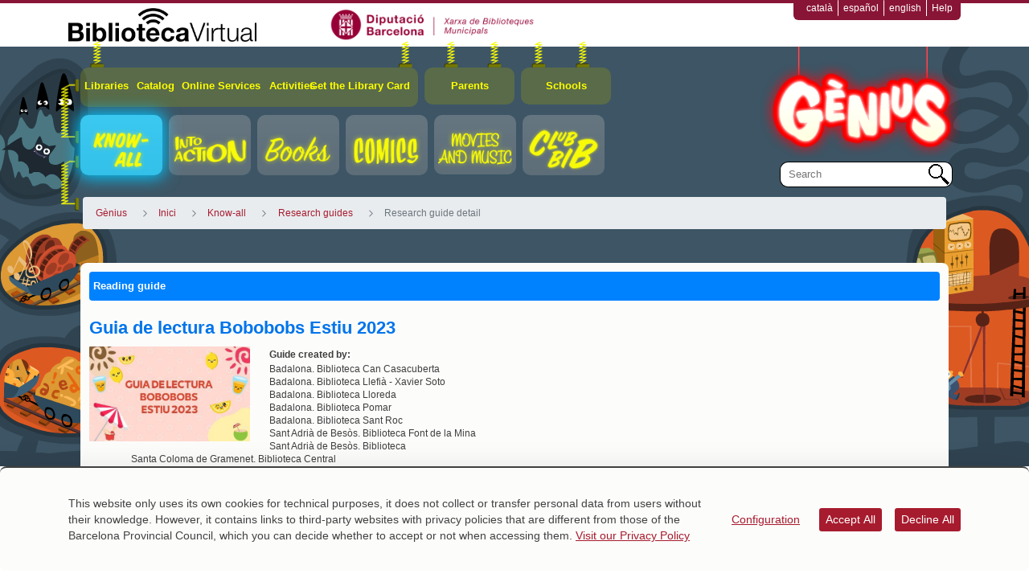

--- FILE ---
content_type: text/html;charset=UTF-8
request_url: https://genius.diba.cat/en/detall-de-guia/-/detall/J3Fw/GUIA_LECTURA/10934/393547013/393610589
body_size: 22407
content:
<!doctype html> <html class="ltr" dir="ltr" lang="en-US"> <head><meta property="og:url" content="https://genius.diba.cat/en/detall-de-guia/-/detall/J3Fw/GUIA_LECTURA/10934/393547013/393610589"><meta property="og:type" content="article"><meta property="og:description" content="Guia de lectura refrescant per gaudir de&nbsp;l'estiu creada per al grup de treball infantil Bobobobs de les biblioteques del Barcelonès Nord.&nbsp;"><meta property="og:title" content="Guia de lectura Bobobobs Estiu 2023"><meta name="twitter:card" content="summary"><meta name="twitter:title" content="Guia de lectura Bobobobs Estiu 2023"><meta name="twitter:description" content="Guia de lectura refrescant per gaudir de&nbsp;l'estiu creada per al grup de treball infantil Bobobobs de les biblioteques del Barcelonès Nord.&nbsp;"><meta name="twitter:url" content="https://genius.diba.cat/en/detall-de-guia/-/detall/J3Fw/GUIA_LECTURA/10934/393547013/393610589"><meta name="twitter:image" content="https://genius.diba.cathttps://genius.diba.cat/documents/10934/0/GUIA+DE+LECTURA+BOBOBS+ESTIU+2023+%281%29.jpg/72f31118-87aa-dbeb-4c10-056dd2e2ef65?version=1.0&amp;t=1690540904854&amp;download=true"><meta property="og:image" content="https://genius.diba.cathttps://genius.diba.cat/documents/10934/0/GUIA+DE+LECTURA+BOBOBS+ESTIU+2023+%281%29.jpg/72f31118-87aa-dbeb-4c10-056dd2e2ef65?version=1.0&amp;t=1690540904854&amp;download=true"> <title>Research guide detail - Gènius - Gènius</title> <meta name="google-site-verification" content="eMMO_UMLIrFyD0LPZL5__ck81D7FQr0tTzbrEExOGlE"> <meta name="viewport" content="width=device-width, initial-scale=1, shrink-to-fit=no"> <meta name="Author" content="Diputació de Barcelona"> <script data-senna-track="permanent"> window.dataLayer = window.dataLayer || []; function gtag() { dataLayer.push(arguments); } gtag("consent", "default", { ad_storage: "denied", analytics_storage: "denied", wait_for_update: 2000 }); </script> <script data-senna-track="permanent" id="googleTagManagerScript" type="text/javascript">
		if(!window.google_tag_manager){
			(function(w,d,s,l,i){w[l]=w[l]||[];w[l].push({'gtm.start':
			new Date().getTime(),event:'gtm.js'});var f=d.getElementsByTagName(s)[0],
			j=d.createElement(s),dl=l!='dataLayer'?'&l='+l:'';j.async=true;j.src=
			'https://www.googletagmanager.com/gtm.js?id='+i+dl;f.parentNode.insertBefore(j,f);
			})(window,document,'script','dataLayer','GTM-WQJLRT');
		}			
	</script> <meta content="text/html; charset=UTF-8" http-equiv="content-type"> <script type="importmap">{"imports":{"react-dom":"/o/frontend-js-react-web/__liferay__/exports/react-dom.js","@clayui/breadcrumb":"/o/frontend-taglib-clay/__liferay__/exports/@clayui$breadcrumb.js","@clayui/form":"/o/frontend-taglib-clay/__liferay__/exports/@clayui$form.js","@clayui/popover":"/o/frontend-taglib-clay/__liferay__/exports/@clayui$popover.js","@clayui/charts":"/o/frontend-taglib-clay/__liferay__/exports/@clayui$charts.js","@clayui/shared":"/o/frontend-taglib-clay/__liferay__/exports/@clayui$shared.js","@clayui/localized-input":"/o/frontend-taglib-clay/__liferay__/exports/@clayui$localized-input.js","@clayui/modal":"/o/frontend-taglib-clay/__liferay__/exports/@clayui$modal.js","@clayui/empty-state":"/o/frontend-taglib-clay/__liferay__/exports/@clayui$empty-state.js","react":"/o/frontend-js-react-web/__liferay__/exports/react.js","@clayui/color-picker":"/o/frontend-taglib-clay/__liferay__/exports/@clayui$color-picker.js","@clayui/navigation-bar":"/o/frontend-taglib-clay/__liferay__/exports/@clayui$navigation-bar.js","@clayui/pagination":"/o/frontend-taglib-clay/__liferay__/exports/@clayui$pagination.js","@clayui/icon":"/o/frontend-taglib-clay/__liferay__/exports/@clayui$icon.js","@clayui/table":"/o/frontend-taglib-clay/__liferay__/exports/@clayui$table.js","@clayui/autocomplete":"/o/frontend-taglib-clay/__liferay__/exports/@clayui$autocomplete.js","@clayui/slider":"/o/frontend-taglib-clay/__liferay__/exports/@clayui$slider.js","@clayui/management-toolbar":"/o/frontend-taglib-clay/__liferay__/exports/@clayui$management-toolbar.js","@clayui/multi-select":"/o/frontend-taglib-clay/__liferay__/exports/@clayui$multi-select.js","@clayui/nav":"/o/frontend-taglib-clay/__liferay__/exports/@clayui$nav.js","@clayui/time-picker":"/o/frontend-taglib-clay/__liferay__/exports/@clayui$time-picker.js","@clayui/provider":"/o/frontend-taglib-clay/__liferay__/exports/@clayui$provider.js","@clayui/upper-toolbar":"/o/frontend-taglib-clay/__liferay__/exports/@clayui$upper-toolbar.js","@clayui/loading-indicator":"/o/frontend-taglib-clay/__liferay__/exports/@clayui$loading-indicator.js","@clayui/panel":"/o/frontend-taglib-clay/__liferay__/exports/@clayui$panel.js","@clayui/drop-down":"/o/frontend-taglib-clay/__liferay__/exports/@clayui$drop-down.js","@clayui/list":"/o/frontend-taglib-clay/__liferay__/exports/@clayui$list.js","@clayui/date-picker":"/o/frontend-taglib-clay/__liferay__/exports/@clayui$date-picker.js","@clayui/label":"/o/frontend-taglib-clay/__liferay__/exports/@clayui$label.js","@clayui/data-provider":"/o/frontend-taglib-clay/__liferay__/exports/@clayui$data-provider.js","@liferay/frontend-js-api/data-set":"/o/frontend-js-dependencies-web/__liferay__/exports/@liferay$js-api$data-set.js","@clayui/core":"/o/frontend-taglib-clay/__liferay__/exports/@clayui$core.js","@liferay/language/":"/o/js/language/","@clayui/pagination-bar":"/o/frontend-taglib-clay/__liferay__/exports/@clayui$pagination-bar.js","@clayui/layout":"/o/frontend-taglib-clay/__liferay__/exports/@clayui$layout.js","@clayui/multi-step-nav":"/o/frontend-taglib-clay/__liferay__/exports/@clayui$multi-step-nav.js","@liferay/frontend-js-api":"/o/frontend-js-dependencies-web/__liferay__/exports/@liferay$js-api.js","@clayui/css":"/o/frontend-taglib-clay/__liferay__/exports/@clayui$css.js","@clayui/toolbar":"/o/frontend-taglib-clay/__liferay__/exports/@clayui$toolbar.js","@clayui/alert":"/o/frontend-taglib-clay/__liferay__/exports/@clayui$alert.js","@clayui/badge":"/o/frontend-taglib-clay/__liferay__/exports/@clayui$badge.js","@clayui/link":"/o/frontend-taglib-clay/__liferay__/exports/@clayui$link.js","@clayui/card":"/o/frontend-taglib-clay/__liferay__/exports/@clayui$card.js","@clayui/progress-bar":"/o/frontend-taglib-clay/__liferay__/exports/@clayui$progress-bar.js","@clayui/tooltip":"/o/frontend-taglib-clay/__liferay__/exports/@clayui$tooltip.js","@clayui/button":"/o/frontend-taglib-clay/__liferay__/exports/@clayui$button.js","@clayui/tabs":"/o/frontend-taglib-clay/__liferay__/exports/@clayui$tabs.js","@clayui/sticker":"/o/frontend-taglib-clay/__liferay__/exports/@clayui$sticker.js"},"scopes":{}}</script><script data-senna-track="temporary">var Liferay = window.Liferay || {};Liferay.Icons = Liferay.Icons || {};Liferay.Icons.controlPanelSpritemap = 'https://genius.diba.cat/o/admin-theme/images/clay/icons.svg'; Liferay.Icons.spritemap = 'https://genius.diba.cat/o/Genius-theme/images/clay/icons.svg';</script> <script data-senna-track="permanent" type="text/javascript">window.Liferay = window.Liferay || {}; window.Liferay.CSP = {nonce: ''};</script> <script data-senna-track="permanent" src="/combo?browserId=chrome&amp;minifierType=js&amp;languageId=en_US&amp;t=1760465683610&amp;/o/frontend-js-jquery-web/jquery/jquery.min.js&amp;/o/frontend-js-jquery-web/jquery/init.js&amp;/o/frontend-js-jquery-web/jquery/ajax.js&amp;/o/frontend-js-jquery-web/jquery/bootstrap.bundle.min.js&amp;/o/frontend-js-jquery-web/jquery/collapsible_search.js&amp;/o/frontend-js-jquery-web/jquery/fm.js&amp;/o/frontend-js-jquery-web/jquery/form.js&amp;/o/frontend-js-jquery-web/jquery/popper.min.js&amp;/o/frontend-js-jquery-web/jquery/side_navigation.js" type="text/javascript"></script> <link data-senna-track="temporary" href="https://genius.diba.cat/en/detall-de-guia/-/detall/J3Fw/GUIA_LECTURA/10934/393547013/393610589" rel="canonical"> <link data-senna-track="temporary" href="https://genius.diba.cat/es/detall-de-guia/-/detall/J3Fw/GUIA_LECTURA/10934/393547013/393610589" hreflang="es-ES" rel="alternate"> <link data-senna-track="temporary" href="https://genius.diba.cat/ca/detall-de-guia/-/detall/J3Fw/GUIA_LECTURA/10934/393547013/393610589" hreflang="ca-ES" rel="alternate"> <link data-senna-track="temporary" href="https://genius.diba.cat/en/detall-de-guia/-/detall/J3Fw/GUIA_LECTURA/10934/393547013/393610589" hreflang="en-US" rel="alternate"> <link data-senna-track="temporary" href="https://genius.diba.cat/ca/detall-de-guia/-/detall/J3Fw/GUIA_LECTURA/10934/393547013/393610589" hreflang="x-default" rel="alternate"> <meta property="og:locale" content="en_US"> <meta property="og:locale:alternate" content="ca_ES"> <meta property="og:locale:alternate" content="es_ES"> <meta property="og:locale:alternate" content="en_US"> <meta property="og:site_name" content="Gènius"> <meta property="og:title" content="Research guide detail - Gènius - Biblioteca Virtual"> <meta property="og:type" content="website"> <meta property="og:url" content="https://genius.diba.cat/en/detall-de-guia/-/detall/J3Fw/GUIA_LECTURA/10934/393547013/393610589"> <link href="https://genius.diba.cat/o/Genius-theme/images/favicon.ico" rel="apple-touch-icon"> <link href="https://genius.diba.cat/o/Genius-theme/images/favicon.ico" rel="icon"> <link class="lfr-css-file" data-senna-track="temporary" href="https://genius.diba.cat/o/Genius-theme/css/clay.css?browserId=chrome&amp;themeId=geniuswithoutfooterbanners_WAR_Geniustheme&amp;minifierType=css&amp;languageId=en_US&amp;t=1764944838000" id="liferayAUICSS" rel="stylesheet" type="text/css"> <link href="/combo?browserId=chrome&amp;minifierType=css&amp;themeId=geniuswithoutfooterbanners_WAR_Geniustheme&amp;languageId=en_US&amp;cat_diba_portal_CookiesEUPortlet:%2Fo%2Fcookieseu%2Fcss%2Fmain.css&amp;com_liferay_commerce_product_asset_categories_navigation_web_internal_portlet_CPAssetCategoriesNavigationPortlet_INSTANCE_cpAssetCategoriesNavigationPortlet_navigation_menu:%2Fo%2Fcommerce-product-asset-categories-navigation-web%2Fcss%2Fmain.css&amp;com_liferay_cookies_banner_web_portlet_CookiesBannerPortlet:%2Fo%2Fcookies-banner-web%2Fcookies_banner%2Fcss%2Fmain.css&amp;com_liferay_dynamic_data_mapping_form_web_portlet_DDMFormPortlet_INSTANCE_6d2j6264153:%2Fo%2Fdynamic-data-mapping-form-web%2Fadmin%2Fcss%2Fmain.css&amp;com_liferay_journal_content_web_portlet_JournalContentPortlet_INSTANCE_bannerPeu2d6264153:%2Fo%2Fjournal-content-web%2Fcss%2Fmain.css&amp;com_liferay_product_navigation_product_menu_web_portlet_ProductMenuPortlet:%2Fo%2Fproduct-navigation-product-menu-web%2Fcss%2Fmain.css&amp;com_liferay_site_navigation_menu_web_portlet_SiteNavigationMenuPortlet_INSTANCE_siteNavigationMenuPortlet_main:%2Fo%2Fsite-navigation-menu-web%2Fcss%2Fmain.css&amp;t=1764944838000" rel="stylesheet" type="text/css" data-senna-track="temporary" id="d2d19e19"> <script type="text/javascript" data-senna-track="temporary">
	// <![CDATA[
		var Liferay = Liferay || {};

		Liferay.Browser = {
			acceptsGzip: function() {
				return true;
			},

			

			getMajorVersion: function() {
				return 131.0;
			},

			getRevision: function() {
				return '537.36';
			},
			getVersion: function() {
				return '131.0';
			},

			

			isAir: function() {
				return false;
			},
			isChrome: function() {
				return true;
			},
			isEdge: function() {
				return false;
			},
			isFirefox: function() {
				return false;
			},
			isGecko: function() {
				return true;
			},
			isIe: function() {
				return false;
			},
			isIphone: function() {
				return false;
			},
			isLinux: function() {
				return false;
			},
			isMac: function() {
				return true;
			},
			isMobile: function() {
				return false;
			},
			isMozilla: function() {
				return false;
			},
			isOpera: function() {
				return false;
			},
			isRtf: function() {
				return true;
			},
			isSafari: function() {
				return true;
			},
			isSun: function() {
				return false;
			},
			isWebKit: function() {
				return true;
			},
			isWindows: function() {
				return false;
			}
		};

		Liferay.Data = Liferay.Data || {};

		Liferay.Data.ICONS_INLINE_SVG = true;

		Liferay.Data.NAV_SELECTOR = '#navigation';

		Liferay.Data.NAV_SELECTOR_MOBILE = '#navigationCollapse';

		Liferay.Data.isCustomizationView = function() {
			return false;
		};

		Liferay.Data.notices = [
			
		];

		(function () {
			var available = {};

			var direction = {};

			

				available['ca_ES'] = 'Catalan\x20\x28Spain\x29';
				direction['ca_ES'] = 'ltr';

			

				available['es_ES'] = 'Spanish\x20\x28Spain\x29';
				direction['es_ES'] = 'ltr';

			

				available['en_US'] = 'English\x20\x28United\x20States\x29';
				direction['en_US'] = 'ltr';

			

			Liferay.Language = {
				_cache: {},
				available,
				direction,
				get: function(key) {
					let value = Liferay.Language._cache[key];

					if (value === undefined) {
						value = key;
					}

					return value;
				}
			};
		})();

		var featureFlags = {"LPD-10964":false,"LPS-193884":false,"LPS-178642":false,"LPD-11253":false,"LPS-193005":false,"LPS-187284":false,"LPS-187285":false,"LPD-11377":false,"LPD-10562":false,"LPS-114786":false,"COMMERCE-8087":false,"LPD-13311":true,"LRAC-10757":false,"LPS-180090":false,"LPS-178052":false,"LPS-189856":false,"LPD-21414":false,"LPD-19465":false,"LPS-187436":false,"LPS-185892":false,"LPS-186620":false,"LPS-184404":false,"LPS-198183":false,"LPD-15729":false,"LPS-171364":false,"LPD-6378":false,"LPS-153714":false,"LPS-96845":false,"LPD-11848":false,"LPS-170670":false,"LPS-169981":false,"LPS-153839":false,"LPS-177027":false,"LPD-11003":false,"LPD-19843":false,"LPS-114700":false,"LPS-135430":false,"LPS-134060":false,"LPS-164563":false,"LPS-122920":false,"LPD-27222":false,"LPS-199086":false,"LPS-203351":false,"LPD-10588":false,"LPD-13778":true,"LPD-11313":false,"LPD-6368":false,"LPD-10701":false,"LPD-10703":false,"LPS-202104":false,"LPD-19955":false,"LPS-187142":false,"LPD-15596":false,"LPD-11232":false,"LPS-196935":true,"LPS-176691":false,"LPS-197909":false,"LPD-21636":false,"LPD-29516":false,"COMMERCE-8949":false,"LPD-25799":false,"LPD-11228":false,"LPD-30087":false,"LPS-153813":false,"LPS-174455":false,"LPD-17809":false,"COMMERCE-13024":false,"LPS-165482":false,"LPS-193551":false,"LPS-197477":false,"LPD-17965":false,"LPS-174816":false,"LPS-186360":false,"LPS-153332":false,"LPS-179669":false,"LPS-174417":false,"LPD-11147":false,"LPD-31212":false,"LPD-18221":false,"LPS-155284":false,"LRAC-15017":false,"LPD-19870":false,"LPS-200108":false,"LPS-159643":false,"LPS-161033":false,"LPS-164948":false,"LPS-188058":false,"LPS-129412":false,"LPD-24498":false,"LPD-21265":false,"LPS-169837":false,"LPD-20379":false,"LPD-20213":false};

		Liferay.FeatureFlags = Object.keys(featureFlags).reduce(
			(acc, key) => ({
				...acc, [key]: featureFlags[key] === 'true' || featureFlags[key] === true
			}), {}
		);

		Liferay.PortletKeys = {
			DOCUMENT_LIBRARY: 'com_liferay_document_library_web_portlet_DLPortlet',
			DYNAMIC_DATA_MAPPING: 'com_liferay_dynamic_data_mapping_web_portlet_DDMPortlet',
			ITEM_SELECTOR: 'com_liferay_item_selector_web_portlet_ItemSelectorPortlet'
		};

		Liferay.PropsValues = {
			JAVASCRIPT_SINGLE_PAGE_APPLICATION_TIMEOUT: 0,
			UPLOAD_SERVLET_REQUEST_IMPL_MAX_SIZE: 1548576009000
		};

		Liferay.ThemeDisplay = {

			

			
				getLayoutId: function() {
					return '68';
				},

				

				getLayoutRelativeControlPanelURL: function() {
					return '/en/group/genius/~/control_panel/manage?p_p_id=visordetalle_INSTANCE_J3Fw';
				},

				getLayoutRelativeURL: function() {
					return '/en/detall-de-guia';
				},
				getLayoutURL: function() {
					return 'https://genius.diba.cat/en/detall-de-guia';
				},
				getParentLayoutId: function() {
					return '41';
				},
				isControlPanel: function() {
					return false;
				},
				isPrivateLayout: function() {
					return 'false';
				},
				isVirtualLayout: function() {
					return false;
				},
			

			getBCP47LanguageId: function() {
				return 'en-US';
			},
			getCanonicalURL: function() {

				

				return 'https\x3a\x2f\x2fgenius\x2ediba\x2ecat\x2fen\x2fdetall-de-guia\x2f-\x2fdetall\x2fJ3Fw\x2fGUIA_LECTURA\x2f10934\x2f393547013\x2f393610589';
			},
			getCDNBaseURL: function() {
				return 'https://genius.diba.cat';
			},
			getCDNDynamicResourcesHost: function() {
				return '';
			},
			getCDNHost: function() {
				return '';
			},
			getCompanyGroupId: function() {
				return '10934';
			},
			getCompanyId: function() {
				return '10901';
			},
			getDefaultLanguageId: function() {
				return 'ca_ES';
			},
			getDoAsUserIdEncoded: function() {
				return '';
			},
			getLanguageId: function() {
				return 'en_US';
			},
			getParentGroupId: function() {
				return '6200569';
			},
			getPathContext: function() {
				return '';
			},
			getPathImage: function() {
				return '/image';
			},
			getPathJavaScript: function() {
				return '/o/frontend-js-web';
			},
			getPathMain: function() {
				return '/en/c';
			},
			getPathThemeImages: function() {
				return 'https://genius.diba.cat/o/Genius-theme/images';
			},
			getPathThemeRoot: function() {
				return '/o/Genius-theme';
			},
			getPlid: function() {
				return '6264153';
			},
			getPortalURL: function() {
				return 'https://genius.diba.cat';
			},
			getRealUserId: function() {
				return '10137';
			},
			getRemoteAddr: function() {
				return '192.168.175.10';
			},
			getRemoteHost: function() {
				return '192.168.175.10';
			},
			getScopeGroupId: function() {
				return '6200569';
			},
			getScopeGroupIdOrLiveGroupId: function() {
				return '6200569';
			},
			getSessionId: function() {
				return '';
			},
			getSiteAdminURL: function() {
				return 'https://genius.diba.cat/group/genius/~/control_panel/manage?p_p_lifecycle=0&p_p_state=maximized&p_p_mode=view';
			},
			getSiteGroupId: function() {
				return '6200569';
			},
			getURLControlPanel: function() {
				return '/en/group/control_panel?refererPlid=6264153';
			},
			getURLHome: function() {
				return 'https\x3a\x2f\x2fgenius\x2ediba\x2ecat\x2fweb\x2fguest';
			},
			getUserEmailAddress: function() {
				return '';
			},
			getUserId: function() {
				return '10137';
			},
			getUserName: function() {
				return '';
			},
			isAddSessionIdToURL: function() {
				return false;
			},
			isImpersonated: function() {
				return false;
			},
			isSignedIn: function() {
				return false;
			},

			isStagedPortlet: function() {
				
					
						return true;
					
					
			},

			isStateExclusive: function() {
				return false;
			},
			isStateMaximized: function() {
				return false;
			},
			isStatePopUp: function() {
				return false;
			}
		};

		var themeDisplay = Liferay.ThemeDisplay;

		Liferay.AUI = {

			

			getCombine: function() {
				return true;
			},
			getComboPath: function() {
				return '/combo/?browserId=chrome&minifierType=&languageId=en_US&t=1760465679021&';
			},
			getDateFormat: function() {
				return '%m/%d/%Y';
			},
			getEditorCKEditorPath: function() {
				return '/o/frontend-editor-ckeditor-web';
			},
			getFilter: function() {
				var filter = 'raw';

				
					
						filter = 'min';
					
					

				return filter;
			},
			getFilterConfig: function() {
				var instance = this;

				var filterConfig = null;

				if (!instance.getCombine()) {
					filterConfig = {
						replaceStr: '.js' + instance.getStaticResourceURLParams(),
						searchExp: '\\.js$'
					};
				}

				return filterConfig;
			},
			getJavaScriptRootPath: function() {
				return '/o/frontend-js-web';
			},
			getPortletRootPath: function() {
				return '/html/portlet';
			},
			getStaticResourceURLParams: function() {
				return '?browserId=chrome&minifierType=&languageId=en_US&t=1760465679021';
			}
		};

		Liferay.authToken = 'chpsLxOb';

		

		Liferay.currentURL = '\x2fen\x2fdetall-de-guia\x2f-\x2fdetall\x2fJ3Fw\x2fGUIA_LECTURA\x2f10934\x2f393547013\x2f393610589';
		Liferay.currentURLEncoded = '\x252Fen\x252Fdetall-de-guia\x252F-\x252Fdetall\x252FJ3Fw\x252FGUIA_LECTURA\x252F10934\x252F393547013\x252F393610589';
	// ]]>
</script> <script data-senna-track="temporary" type="text/javascript">window.__CONFIG__= {basePath: '',combine: true, defaultURLParams: null, explainResolutions: false, exposeGlobal: false, logLevel: 'error', moduleType: 'module', namespace:'Liferay', nonce: '', reportMismatchedAnonymousModules: 'warn', resolvePath: '/o/js_resolve_modules', url: '/combo/?browserId=chrome&minifierType=js&languageId=en_US&t=1760465679021&', waitTimeout: 150000};</script><script data-senna-track="permanent" src="/o/frontend-js-loader-modules-extender/loader.js?&amp;mac=9WaMmhziBCkScHZwrrVcOR7VZF4=&amp;browserId=chrome&amp;languageId=en_US&amp;minifierType=js" type="text/javascript"></script><script data-senna-track="permanent" src="/combo?browserId=chrome&amp;minifierType=js&amp;languageId=en_US&amp;t=1760465679021&amp;/o/frontend-js-aui-web/aui/aui/aui-min.js&amp;/o/frontend-js-aui-web/liferay/modules.js&amp;/o/frontend-js-aui-web/liferay/aui_sandbox.js&amp;/o/frontend-js-aui-web/aui/attribute-base/attribute-base-min.js&amp;/o/frontend-js-aui-web/aui/attribute-complex/attribute-complex-min.js&amp;/o/frontend-js-aui-web/aui/attribute-core/attribute-core-min.js&amp;/o/frontend-js-aui-web/aui/attribute-observable/attribute-observable-min.js&amp;/o/frontend-js-aui-web/aui/attribute-extras/attribute-extras-min.js&amp;/o/frontend-js-aui-web/aui/event-custom-base/event-custom-base-min.js&amp;/o/frontend-js-aui-web/aui/event-custom-complex/event-custom-complex-min.js&amp;/o/frontend-js-aui-web/aui/oop/oop-min.js&amp;/o/frontend-js-aui-web/aui/aui-base-lang/aui-base-lang-min.js&amp;/o/frontend-js-aui-web/liferay/dependency.js&amp;/o/frontend-js-aui-web/liferay/util.js&amp;/o/oauth2-provider-web/js/liferay.js&amp;/o/frontend-js-web/liferay/dom_task_runner.js&amp;/o/frontend-js-web/liferay/events.js&amp;/o/frontend-js-web/liferay/lazy_load.js&amp;/o/frontend-js-web/liferay/liferay.js&amp;/o/frontend-js-web/liferay/global.bundle.js&amp;/o/frontend-js-web/liferay/portlet.js&amp;/o/frontend-js-web/liferay/workflow.js" type="text/javascript"></script> <script data-senna-track="temporary" type="text/javascript">window.Liferay = Liferay || {}; window.Liferay.OAuth2 = {getAuthorizeURL: function() {return 'https://genius.diba.cat/o/oauth2/authorize';}, getBuiltInRedirectURL: function() {return 'https://genius.diba.cat/o/oauth2/redirect';}, getIntrospectURL: function() { return 'https://genius.diba.cat/o/oauth2/introspect';}, getTokenURL: function() {return 'https://genius.diba.cat/o/oauth2/token';}, getUserAgentApplication: function(externalReferenceCode) {return Liferay.OAuth2._userAgentApplications[externalReferenceCode];}, _userAgentApplications: {}}</script><script data-senna-track="temporary" type="text/javascript">try {var MODULE_MAIN='calendar-web@5.0.98/index';var MODULE_PATH='/o/calendar-web';/**
 * SPDX-FileCopyrightText: (c) 2000 Liferay, Inc. https://liferay.com
 * SPDX-License-Identifier: LGPL-2.1-or-later OR LicenseRef-Liferay-DXP-EULA-2.0.0-2023-06
 */

(function () {
	AUI().applyConfig({
		groups: {
			calendar: {
				base: MODULE_PATH + '/js/legacy/',
				combine: Liferay.AUI.getCombine(),
				filter: Liferay.AUI.getFilterConfig(),
				modules: {
					'liferay-calendar-a11y': {
						path: 'calendar_a11y.js',
						requires: ['calendar'],
					},
					'liferay-calendar-container': {
						path: 'calendar_container.js',
						requires: [
							'aui-alert',
							'aui-base',
							'aui-component',
							'liferay-portlet-base',
						],
					},
					'liferay-calendar-date-picker-sanitizer': {
						path: 'date_picker_sanitizer.js',
						requires: ['aui-base'],
					},
					'liferay-calendar-interval-selector': {
						path: 'interval_selector.js',
						requires: ['aui-base', 'liferay-portlet-base'],
					},
					'liferay-calendar-interval-selector-scheduler-event-link': {
						path: 'interval_selector_scheduler_event_link.js',
						requires: ['aui-base', 'liferay-portlet-base'],
					},
					'liferay-calendar-list': {
						path: 'calendar_list.js',
						requires: [
							'aui-template-deprecated',
							'liferay-scheduler',
						],
					},
					'liferay-calendar-message-util': {
						path: 'message_util.js',
						requires: ['liferay-util-window'],
					},
					'liferay-calendar-recurrence-converter': {
						path: 'recurrence_converter.js',
						requires: [],
					},
					'liferay-calendar-recurrence-dialog': {
						path: 'recurrence.js',
						requires: [
							'aui-base',
							'liferay-calendar-recurrence-util',
						],
					},
					'liferay-calendar-recurrence-util': {
						path: 'recurrence_util.js',
						requires: ['aui-base', 'liferay-util-window'],
					},
					'liferay-calendar-reminders': {
						path: 'calendar_reminders.js',
						requires: ['aui-base'],
					},
					'liferay-calendar-remote-services': {
						path: 'remote_services.js',
						requires: [
							'aui-base',
							'aui-component',
							'liferay-calendar-util',
							'liferay-portlet-base',
						],
					},
					'liferay-calendar-session-listener': {
						path: 'session_listener.js',
						requires: ['aui-base', 'liferay-scheduler'],
					},
					'liferay-calendar-simple-color-picker': {
						path: 'simple_color_picker.js',
						requires: ['aui-base', 'aui-template-deprecated'],
					},
					'liferay-calendar-simple-menu': {
						path: 'simple_menu.js',
						requires: [
							'aui-base',
							'aui-template-deprecated',
							'event-outside',
							'event-touch',
							'widget-modality',
							'widget-position',
							'widget-position-align',
							'widget-position-constrain',
							'widget-stack',
							'widget-stdmod',
						],
					},
					'liferay-calendar-util': {
						path: 'calendar_util.js',
						requires: [
							'aui-datatype',
							'aui-io',
							'aui-scheduler',
							'aui-toolbar',
							'autocomplete',
							'autocomplete-highlighters',
						],
					},
					'liferay-scheduler': {
						path: 'scheduler.js',
						requires: [
							'async-queue',
							'aui-datatype',
							'aui-scheduler',
							'dd-plugin',
							'liferay-calendar-a11y',
							'liferay-calendar-message-util',
							'liferay-calendar-recurrence-converter',
							'liferay-calendar-recurrence-util',
							'liferay-calendar-util',
							'liferay-scheduler-event-recorder',
							'liferay-scheduler-models',
							'promise',
							'resize-plugin',
						],
					},
					'liferay-scheduler-event-recorder': {
						path: 'scheduler_event_recorder.js',
						requires: [
							'dd-plugin',
							'liferay-calendar-util',
							'resize-plugin',
						],
					},
					'liferay-scheduler-models': {
						path: 'scheduler_models.js',
						requires: [
							'aui-datatype',
							'dd-plugin',
							'liferay-calendar-util',
						],
					},
				},
				root: MODULE_PATH + '/js/legacy/',
			},
		},
	});
})();
} catch(error) {console.error(error);}try {var MODULE_MAIN='contacts-web@5.0.61/index';var MODULE_PATH='/o/contacts-web';/**
 * SPDX-FileCopyrightText: (c) 2000 Liferay, Inc. https://liferay.com
 * SPDX-License-Identifier: LGPL-2.1-or-later OR LicenseRef-Liferay-DXP-EULA-2.0.0-2023-06
 */

(function () {
	AUI().applyConfig({
		groups: {
			contactscenter: {
				base: MODULE_PATH + '/js/legacy/',
				combine: Liferay.AUI.getCombine(),
				filter: Liferay.AUI.getFilterConfig(),
				modules: {
					'liferay-contacts-center': {
						path: 'main.js',
						requires: [
							'aui-io-plugin-deprecated',
							'aui-toolbar',
							'autocomplete-base',
							'datasource-io',
							'json-parse',
							'liferay-portlet-base',
							'liferay-util-window',
						],
					},
				},
				root: MODULE_PATH + '/js/legacy/',
			},
		},
	});
})();
} catch(error) {console.error(error);}try {var MODULE_MAIN='@liferay/document-library-web@6.0.188/index';var MODULE_PATH='/o/document-library-web';/**
 * SPDX-FileCopyrightText: (c) 2000 Liferay, Inc. https://liferay.com
 * SPDX-License-Identifier: LGPL-2.1-or-later OR LicenseRef-Liferay-DXP-EULA-2.0.0-2023-06
 */

(function () {
	AUI().applyConfig({
		groups: {
			dl: {
				base: MODULE_PATH + '/js/legacy/',
				combine: Liferay.AUI.getCombine(),
				filter: Liferay.AUI.getFilterConfig(),
				modules: {
					'document-library-upload-component': {
						path: 'DocumentLibraryUpload.js',
						requires: [
							'aui-component',
							'aui-data-set-deprecated',
							'aui-overlay-manager-deprecated',
							'aui-overlay-mask-deprecated',
							'aui-parse-content',
							'aui-progressbar',
							'aui-template-deprecated',
							'liferay-search-container',
							'querystring-parse-simple',
							'uploader',
						],
					},
				},
				root: MODULE_PATH + '/js/legacy/',
			},
		},
	});
})();
} catch(error) {console.error(error);}try {var MODULE_MAIN='exportimport-web@5.0.92/index';var MODULE_PATH='/o/exportimport-web';/**
 * SPDX-FileCopyrightText: (c) 2000 Liferay, Inc. https://liferay.com
 * SPDX-License-Identifier: LGPL-2.1-or-later OR LicenseRef-Liferay-DXP-EULA-2.0.0-2023-06
 */

(function () {
	AUI().applyConfig({
		groups: {
			exportimportweb: {
				base: MODULE_PATH + '/js/legacy/',
				combine: Liferay.AUI.getCombine(),
				filter: Liferay.AUI.getFilterConfig(),
				modules: {
					'liferay-export-import-export-import': {
						path: 'main.js',
						requires: [
							'aui-datatype',
							'aui-dialog-iframe-deprecated',
							'aui-modal',
							'aui-parse-content',
							'aui-toggler',
							'liferay-portlet-base',
							'liferay-util-window',
						],
					},
				},
				root: MODULE_PATH + '/js/legacy/',
			},
		},
	});
})();
} catch(error) {console.error(error);}try {var MODULE_MAIN='dynamic-data-mapping-web@5.0.108/index';var MODULE_PATH='/o/dynamic-data-mapping-web';/**
 * SPDX-FileCopyrightText: (c) 2000 Liferay, Inc. https://liferay.com
 * SPDX-License-Identifier: LGPL-2.1-or-later OR LicenseRef-Liferay-DXP-EULA-2.0.0-2023-06
 */

(function () {
	const LiferayAUI = Liferay.AUI;

	AUI().applyConfig({
		groups: {
			ddm: {
				base: MODULE_PATH + '/js/legacy/',
				combine: Liferay.AUI.getCombine(),
				filter: LiferayAUI.getFilterConfig(),
				modules: {
					'liferay-ddm-form': {
						path: 'ddm_form.js',
						requires: [
							'aui-base',
							'aui-datatable',
							'aui-datatype',
							'aui-image-viewer',
							'aui-parse-content',
							'aui-set',
							'aui-sortable-list',
							'json',
							'liferay-form',
							'liferay-map-base',
							'liferay-translation-manager',
							'liferay-util-window',
						],
					},
					'liferay-portlet-dynamic-data-mapping': {
						condition: {
							trigger: 'liferay-document-library',
						},
						path: 'main.js',
						requires: [
							'arraysort',
							'aui-form-builder-deprecated',
							'aui-form-validator',
							'aui-map',
							'aui-text-unicode',
							'json',
							'liferay-menu',
							'liferay-translation-manager',
							'liferay-util-window',
							'text',
						],
					},
					'liferay-portlet-dynamic-data-mapping-custom-fields': {
						condition: {
							trigger: 'liferay-document-library',
						},
						path: 'custom_fields.js',
						requires: ['liferay-portlet-dynamic-data-mapping'],
					},
				},
				root: MODULE_PATH + '/js/legacy/',
			},
		},
	});
})();
} catch(error) {console.error(error);}try {var MODULE_MAIN='frontend-editor-alloyeditor-web@5.0.51/index';var MODULE_PATH='/o/frontend-editor-alloyeditor-web';/**
 * SPDX-FileCopyrightText: (c) 2000 Liferay, Inc. https://liferay.com
 * SPDX-License-Identifier: LGPL-2.1-or-later OR LicenseRef-Liferay-DXP-EULA-2.0.0-2023-06
 */

(function () {
	AUI().applyConfig({
		groups: {
			alloyeditor: {
				base: MODULE_PATH + '/js/legacy/',
				combine: Liferay.AUI.getCombine(),
				filter: Liferay.AUI.getFilterConfig(),
				modules: {
					'liferay-alloy-editor': {
						path: 'alloyeditor.js',
						requires: [
							'aui-component',
							'liferay-portlet-base',
							'timers',
						],
					},
					'liferay-alloy-editor-source': {
						path: 'alloyeditor_source.js',
						requires: [
							'aui-debounce',
							'liferay-fullscreen-source-editor',
							'liferay-source-editor',
							'plugin',
						],
					},
				},
				root: MODULE_PATH + '/js/legacy/',
			},
		},
	});
})();
} catch(error) {console.error(error);}try {var MODULE_MAIN='frontend-js-components-web@2.0.72/index';var MODULE_PATH='/o/frontend-js-components-web';/**
 * SPDX-FileCopyrightText: (c) 2000 Liferay, Inc. https://liferay.com
 * SPDX-License-Identifier: LGPL-2.1-or-later OR LicenseRef-Liferay-DXP-EULA-2.0.0-2023-06
 */

(function () {
	AUI().applyConfig({
		groups: {
			components: {

				// eslint-disable-next-line
				mainModule: MODULE_MAIN,
			},
		},
	});
})();
} catch(error) {console.error(error);}try {var MODULE_MAIN='@liferay/frontend-js-react-web@5.0.45/index';var MODULE_PATH='/o/frontend-js-react-web';/**
 * SPDX-FileCopyrightText: (c) 2000 Liferay, Inc. https://liferay.com
 * SPDX-License-Identifier: LGPL-2.1-or-later OR LicenseRef-Liferay-DXP-EULA-2.0.0-2023-06
 */

(function () {
	AUI().applyConfig({
		groups: {
			react: {

				// eslint-disable-next-line
				mainModule: MODULE_MAIN,
			},
		},
	});
})();
} catch(error) {console.error(error);}try {var MODULE_MAIN='@liferay/frontend-js-state-web@1.0.25/index';var MODULE_PATH='/o/frontend-js-state-web';/**
 * SPDX-FileCopyrightText: (c) 2000 Liferay, Inc. https://liferay.com
 * SPDX-License-Identifier: LGPL-2.1-or-later OR LicenseRef-Liferay-DXP-EULA-2.0.0-2023-06
 */

(function () {
	AUI().applyConfig({
		groups: {
			state: {

				// eslint-disable-next-line
				mainModule: MODULE_MAIN,
			},
		},
	});
})();
} catch(error) {console.error(error);}try {var MODULE_MAIN='portal-search-web@6.0.139/index';var MODULE_PATH='/o/portal-search-web';/**
 * SPDX-FileCopyrightText: (c) 2000 Liferay, Inc. https://liferay.com
 * SPDX-License-Identifier: LGPL-2.1-or-later OR LicenseRef-Liferay-DXP-EULA-2.0.0-2023-06
 */

(function () {
	AUI().applyConfig({
		groups: {
			search: {
				base: MODULE_PATH + '/js/',
				combine: Liferay.AUI.getCombine(),
				filter: Liferay.AUI.getFilterConfig(),
				modules: {
					'liferay-search-date-facet': {
						path: 'date_facet.js',
						requires: ['aui-form-validator'],
					},
				},
				root: MODULE_PATH + '/js/',
			},
		},
	});
})();
} catch(error) {console.error(error);}try {var MODULE_MAIN='portal-workflow-kaleo-designer-web@5.0.137/index';var MODULE_PATH='/o/portal-workflow-kaleo-designer-web';/**
 * SPDX-FileCopyrightText: (c) 2000 Liferay, Inc. https://liferay.com
 * SPDX-License-Identifier: LGPL-2.1-or-later OR LicenseRef-Liferay-DXP-EULA-2.0.0-2023-06
 */

(function () {
	AUI().applyConfig({
		groups: {
			'kaleo-designer': {
				base: MODULE_PATH + '/designer/js/legacy/',
				combine: Liferay.AUI.getCombine(),
				filter: Liferay.AUI.getFilterConfig(),
				modules: {
					'liferay-kaleo-designer-autocomplete-util': {
						path: 'autocomplete_util.js',
						requires: ['autocomplete', 'autocomplete-highlighters'],
					},
					'liferay-kaleo-designer-definition-diagram-controller': {
						path: 'definition_diagram_controller.js',
						requires: [
							'liferay-kaleo-designer-field-normalizer',
							'liferay-kaleo-designer-utils',
						],
					},
					'liferay-kaleo-designer-dialogs': {
						path: 'dialogs.js',
						requires: ['liferay-util-window'],
					},
					'liferay-kaleo-designer-editors': {
						path: 'editors.js',
						requires: [
							'aui-ace-editor',
							'aui-ace-editor-mode-xml',
							'aui-base',
							'aui-datatype',
							'aui-node',
							'liferay-kaleo-designer-autocomplete-util',
							'liferay-kaleo-designer-utils',
						],
					},
					'liferay-kaleo-designer-field-normalizer': {
						path: 'field_normalizer.js',
						requires: ['liferay-kaleo-designer-remote-services'],
					},
					'liferay-kaleo-designer-nodes': {
						path: 'nodes.js',
						requires: [
							'aui-datatable',
							'aui-datatype',
							'aui-diagram-builder',
							'liferay-kaleo-designer-editors',
							'liferay-kaleo-designer-utils',
						],
					},
					'liferay-kaleo-designer-remote-services': {
						path: 'remote_services.js',
						requires: ['aui-io'],
					},
					'liferay-kaleo-designer-templates': {
						path: 'templates.js',
						requires: ['aui-tpl-snippets-deprecated'],
					},
					'liferay-kaleo-designer-utils': {
						path: 'utils.js',
						requires: [],
					},
					'liferay-kaleo-designer-xml-definition': {
						path: 'xml_definition.js',
						requires: [
							'aui-base',
							'aui-component',
							'dataschema-xml',
							'datatype-xml',
						],
					},
					'liferay-kaleo-designer-xml-definition-serializer': {
						path: 'xml_definition_serializer.js',
						requires: ['escape', 'liferay-kaleo-designer-xml-util'],
					},
					'liferay-kaleo-designer-xml-util': {
						path: 'xml_util.js',
						requires: ['aui-base'],
					},
					'liferay-portlet-kaleo-designer': {
						path: 'main.js',
						requires: [
							'aui-ace-editor',
							'aui-ace-editor-mode-xml',
							'aui-tpl-snippets-deprecated',
							'dataschema-xml',
							'datasource',
							'datatype-xml',
							'event-valuechange',
							'io-form',
							'liferay-kaleo-designer-autocomplete-util',
							'liferay-kaleo-designer-editors',
							'liferay-kaleo-designer-nodes',
							'liferay-kaleo-designer-remote-services',
							'liferay-kaleo-designer-utils',
							'liferay-kaleo-designer-xml-util',
							'liferay-util-window',
						],
					},
				},
				root: MODULE_PATH + '/designer/js/legacy/',
			},
		},
	});
})();
} catch(error) {console.error(error);}try {var MODULE_MAIN='staging-processes-web@5.0.60/index';var MODULE_PATH='/o/staging-processes-web';/**
 * SPDX-FileCopyrightText: (c) 2000 Liferay, Inc. https://liferay.com
 * SPDX-License-Identifier: LGPL-2.1-or-later OR LicenseRef-Liferay-DXP-EULA-2.0.0-2023-06
 */

(function () {
	AUI().applyConfig({
		groups: {
			stagingprocessesweb: {
				base: MODULE_PATH + '/js/legacy/',
				combine: Liferay.AUI.getCombine(),
				filter: Liferay.AUI.getFilterConfig(),
				modules: {
					'liferay-staging-processes-export-import': {
						path: 'main.js',
						requires: [
							'aui-datatype',
							'aui-dialog-iframe-deprecated',
							'aui-modal',
							'aui-parse-content',
							'aui-toggler',
							'liferay-portlet-base',
							'liferay-util-window',
						],
					},
				},
				root: MODULE_PATH + '/js/legacy/',
			},
		},
	});
})();
} catch(error) {console.error(error);}</script> <script type="text/javascript" data-senna-track="temporary">
	// <![CDATA[
		
			
				
		

		
	// ]]>
</script> <link class="lfr-css-file" data-senna-track="temporary" href="https://genius.diba.cat/o/Genius-theme/css/main.css?browserId=chrome&amp;themeId=geniuswithoutfooterbanners_WAR_Geniustheme&amp;minifierType=css&amp;languageId=en_US&amp;t=1764944838000" id="liferayThemeCSS" rel="stylesheet" type="text/css"> <style data-senna-track="temporary" type="text/css">

		

			

				

					

#p_p_id_cat_diba_portal_CookiesEUPortlet_ .portlet-content {

}




				

			

		

			

		

			

		

			

		

			

		

			

		

			

		

			

		

			

				

					

#p_p_id_com_liferay_site_navigation_breadcrumb_web_portlet_SiteNavigationBreadcrumbPortlet_ .portlet-content {

}




				

			

		

			

		

			

		

			

				

					

#p_p_id_visordetalle_INSTANCE_J3Fw_ .portlet-content {

}




				

			

		

	</style> <style data-senna-track="temporary" type="text/css">
</style> <script type="module">
import {init} from '/o/frontend-js-spa-web/__liferay__/index.js';
{
init({"navigationExceptionSelectors":":not([target=\"_blank\"]):not([data-senna-off]):not([data-resource-href]):not([data-cke-saved-href]):not([data-cke-saved-href])","cacheExpirationTime":300000,"clearScreensCache":false,"portletsBlacklist":["com_liferay_login_web_portlet_CreateAccountPortlet","com_liferay_nested_portlets_web_portlet_NestedPortletsPortlet","com_liferay_site_navigation_directory_web_portlet_SitesDirectoryPortlet","com_liferay_questions_web_internal_portlet_QuestionsPortlet","com_liferay_account_admin_web_internal_portlet_AccountUsersRegistrationPortlet","com_liferay_login_web_portlet_ForgotPasswordPortlet","com_liferay_portal_language_override_web_internal_portlet_PLOPortlet","com_liferay_login_web_portlet_LoginPortlet","jorgediazest_indexchecker_portlet_IndexCheckerPortlet","com_liferay_login_web_portlet_FastLoginPortlet"],"excludedTargetPortlets":["com_liferay_users_admin_web_portlet_UsersAdminPortlet","com_liferay_server_admin_web_portlet_ServerAdminPortlet"],"validStatusCodes":[221,490,494,499,491,492,493,495,220],"debugEnabled":false,"loginRedirect":"","excludedPaths":["/c/document_library","/documents","/image"],"userNotification":{"message":"It looks like this is taking longer than expected.","title":"Oops","timeout":30000},"requestTimeout":0});
}

</script> <script type="text/javascript" data-senna-track="temporary">
	if (window.Analytics) {
		window._com_liferay_document_library_analytics_isViewFileEntry = false;
	}
</script> <script type="text/javascript">
Liferay.on(
	'ddmFieldBlur', function(event) {
		if (window.Analytics) {
			Analytics.send(
				'fieldBlurred',
				'Form',
				{
					fieldName: event.fieldName,
					focusDuration: event.focusDuration,
					formId: event.formId,
					formPageTitle: event.formPageTitle,
					page: event.page,
					title: event.title
				}
			);
		}
	}
);

Liferay.on(
	'ddmFieldFocus', function(event) {
		if (window.Analytics) {
			Analytics.send(
				'fieldFocused',
				'Form',
				{
					fieldName: event.fieldName,
					formId: event.formId,
					formPageTitle: event.formPageTitle,
					page: event.page,
					title:event.title
				}
			);
		}
	}
);

Liferay.on(
	'ddmFormPageShow', function(event) {
		if (window.Analytics) {
			Analytics.send(
				'pageViewed',
				'Form',
				{
					formId: event.formId,
					formPageTitle: event.formPageTitle,
					page: event.page,
					title: event.title
				}
			);
		}
	}
);

Liferay.on(
	'ddmFormSubmit', function(event) {
		if (window.Analytics) {
			Analytics.send(
				'formSubmitted',
				'Form',
				{
					formId: event.formId,
					title: event.title
				}
			);
		}
	}
);

Liferay.on(
	'ddmFormView', function(event) {
		if (window.Analytics) {
			Analytics.send(
				'formViewed',
				'Form',
				{
					formId: event.formId,
					title: event.title
				}
			);
		}
	}
);

</script><script>

</script> <link rel="stylesheet" type="text/css" data-senna-track="temporary" href="//media.diba.cat/biblioteques/estils/genius.css"> <link href="https://genius.diba.cat/o/Genius-theme/css/normalize.css" rel="stylesheet" type="text/css"> <link href="https://genius.diba.cat/o/Genius-theme/css/webflow.css" rel="stylesheet" type="text/css"> <link href="https://genius.diba.cat/o/Genius-theme/css/responsive.css" rel="stylesheet" type="text/css"> <link rel="stylesheet" type="text/css" href="https://media.diba.cat/fontawesome6/css/all.min.css"> <!--Bloque para añadir css personalizado--> <!-- <script type="text/javascript" src="https://ajax.googleapis.com/ajax/libs/webfont/1.6.26/webfont.js" type="text/javascript"></script> <script type="text/javascript">WebFont.load({  google: {    families: ["Lato:100,100italic,300,300italic,400,400italic,700,700italic,900,900italic","Montserrat:100,100italic,200,200italic,300,300italic,400,400italic,500,500italic,600,600italic,700,700italic,800,800italic,900,900italic","Oswald:200,300,400,500,600,700","Roboto:300,regular,500"]  }});</script> --> </head> <body class="test-1 chrome controls-visible cod-00ccff-azul yui3-skin-sam signed-out public-page site"><script type="text/javascript">var lazyLoad=function(){var currentScrollPos=window.pageYOffset;lazyLoadNode=jQuery("img[data-original]");var winHeight=window.innerHeight;if(winHeight==undefined){winHeight=document.documentElement.clientHeight}var currentScrollPos=window.pageYOffset+winHeight;lazyLoadNode.each(function(){if(!jQuery(this).hasClass("lazyloaded")&&jQuery(this).attr("data-original")!=""){var loadPos=jQuery(this).offset().top-100;if(currentScrollPos>loadPos){var datasrc=jQuery(this).attr("data-original");var src=jQuery(this).attr("src");if(src!=datasrc){jQuery(this).attr("src",datasrc);jQuery(this).removeAttr("data-original")}jQuery(this).addClass("lazyloaded")}}})};jQuery(document).ready(lazyLoad());jQuery(window).on("load",lazyLoad);jQuery(window).scroll(lazyLoad);jQuery(window).resize(lazyLoad);</script><script type="text/javascript">var lazyIframes=function(){var winHeight = window.innerHeight;if(winHeight == undefined){winHeight=document.documentElement.clientHeight;}var currentScrollPos=window.pageYOffset+winHeight;jQuery("iframe[data-original]").each(function(){if(!jQuery(this).hasClass("lazyloaded")&&jQuery(this).attr("data-original")!=""){var loadPos=jQuery(this).offset().top-100;if(currentScrollPos > loadPos){jQuery(this).attr("src",jQuery(this).attr("data-original"));jQuery(this).removeAttr("data-original");jQuery(this).addClass('lazyloaded');}}})};jQuery(document).ready(lazyIframes());jQuery(window).on("load",lazyIframes);jQuery(window).scroll(lazyIframes);jQuery(window).resize(lazyIframes);</script> <nav aria-label="Quick Links" class="bg-dark cadmin quick-access-nav text-center text-white" id="pzdn_quickAccessNav"> <a class="d-block p-2 sr-only sr-only-focusable text-reset" href="#main-content"> Skip to Main Content </a> </nav> <div id="fondoCabecera"> <div id="wrapper" class="container mt-0"> <div class="contenedorBlanco"></div> <header id="banner" role="banner"> <hgroup id="heading"> <div class="utilidades"> <h2 class="logoBibliotecaVirtual"><a class="mr-2 mr-lg-0" href="//bibliotecavirtual.diba.cat/inici" title="Biblioteca Virtual"> <img class="img-utilidades" src="https://genius.diba.cat/o/Genius-theme/images/genius/biblioteca-virtual-png.png" alt="Biblioteca Virtual"></a></h2> <h2 class="logoDiputacio"><a href="//www.diba.cat" title="Diputació de Barcelona"><img class="img-utilidades" src="https://genius.diba.cat/o/Genius-theme/images/genius-img/logo-diputacio-footer.png" alt="Diputació de Barcelona"></a></h2> <div class="idiomas ymas"> <div class="portlet-boundary portlet-boundary_com_liferay_site_navigation_language_web_portlet_SiteNavigationLanguagePortlet_ portlet-static portlet-static-end portlet-borderless portlet-language " id="p_p_id_com_liferay_site_navigation_language_web_portlet_SiteNavigationLanguagePortlet_"> <span id="p_com_liferay_site_navigation_language_web_portlet_SiteNavigationLanguagePortlet"></span> <section class="portlet" id="portlet_com_liferay_site_navigation_language_web_portlet_SiteNavigationLanguagePortlet"> <div class="portlet-content"> <div class=" portlet-content-container"> <div class="portlet-body"> <style> .language-entry-long-text { display: inline-block; padding: 0 0.5em; } </style> <a href="/en/c/portal/update_language?redirect=%2Fen%2Fdetall-de-guia%2F-%2Fdetall%2FJ3Fw%2FGUIA_LECTURA%2F10934%2F393547013%2F393610589&amp;groupId=6200569&amp;privateLayout=false&amp;layoutId=68&amp;languageId=ca_ES" class="language-entry-long-text" lang="ca-ES">català</a><a href="/en/c/portal/update_language?redirect=%2Fen%2Fdetall-de-guia%2F-%2Fdetall%2FJ3Fw%2FGUIA_LECTURA%2F10934%2F393547013%2F393610589&amp;groupId=6200569&amp;privateLayout=false&amp;layoutId=68&amp;languageId=es_ES" class="language-entry-long-text" lang="es-ES">español</a><span class="language-entry-long-text" lang="en-US">english</span> </div> </div> </div> </section> </div> <a href="/ajuda" class="ajuda">Help</a> </div> </div> </hgroup> <nav class="sort-pages" id="navegacion"> <h1> <span>Navigation</span> </h1> <ul class="en"> <li class="group1"> <ul class="grouped"> <li id="plid64527523" class="first"><a href="https://genius.diba.cat/en/busca-una-biblioteca" $nav_item1.target><span> Libraries</span></a></li> <li class="second"><a target="_blank" href="//aladi.diba.cat/screens*eng/genius_eng.html"><span> Catalog</span></a></li> <li id="plid6263992" class="third"><a href="https://genius.diba.cat/en/tramits"><span> Online Services</span></a></li> <li id="plid64494150" class="fourth"><a href="https://genius.diba.cat/en/agenda"><span> Activities</span></a></li> <li class="fifth"><a target="_blank" href="//aladi.diba.cat/screens*/formulari3.html"><span>Get the Library Card</span></a></li> </ul> <ul class="splitted"> <li id="plid6263995" class="sixth"><a href="https://genius.diba.cat/en/families"><span> Parents</span></a></li> <li id="plid6263996" class="seventh"><a href="https://genius.diba.cat/en/escoles"><span> Schools</span></a></li> </ul> </li> <li class="group2"> <ul class="splitted"> <li id="plid6263997" class="eighth"> <a href="https://genius.diba.cat/en/set-ciencies"> <img src="https://genius.diba.cat/o/Genius-theme/images/genius/li-seventh_en.png" alt="Know-all"> </a> </li> <li id="plid6263998" class="ninth"> <a href="https://genius.diba.cat/en/en-accio"> <img src="https://genius.diba.cat/o/Genius-theme/images/genius/li-eighth_en.png" alt="Into action"> </a> </li> <li id="plid407245304" class="tenth"> <a href="https://genius.diba.cat/en/llibres"> <img src="https://genius.diba.cat/o/Genius-theme/images/genius/li-ninth_en.png" alt="Llibres"> </a> </li> <li id="plid6264000" class="eleventh"> <a href="https://genius.diba.cat/en/comics"> <img src="https://genius.diba.cat/o/Genius-theme/images/genius/li-tenth_en.png" alt="Comics"> </a> </li> <li id="plid6264101" class="twelfth"> <a href="https://genius.diba.cat/en/musica-i-cinema"> <img src="https://genius.diba.cat/o/Genius-theme/images/genius/li-eleventh_en.png" alt="Movies and Music"> </a> </li> <li id="plid6264102" class="thirteenth"> <a href="https://genius.diba.cat/en/club-bib"> <img src="https://genius.diba.cat/o/Genius-theme/images/genius/li-twelfth.png" alt="Club Bib"> </a> </li> </ul> </li> </ul> </nav> <div class="bloqueGenius"> <h1 class="comunidad"> <a href="/" title="Gènius"> <img src="https://genius.diba.cat/o/Genius-theme/images/genius/logoGenius.png" alt="Gènius"> </a> </h1> <div class="buscador"> <script type="text/javascript">
	function clearDefaultValue( ctrl, defaultValue ) {
		if( ctrl.value == defaultValue ) {
			ctrl.value='';
		}
	}
	function restoreDefaultValue( ctrl, defaultValue ) {
		if( ctrl.value == '' ) {
			ctrl.value=defaultValue;
		}
	}
</script> <form class="d-flex" action="/cercador/-/cerca/search" class="buscador_cercar" method="post" name="cercar"> <label for="cercar">Search</label> <input class="buscador-genius-text" type="text" placeholder="Search" name="searchtext" style=""> <input type="submit" class="buscador-genius-search submit" value="" name="sub" style=""> </form> </div> </div> <script type="text/javascript">
	
		var pageEl = document.getElementById( "plid" + 6264153 );
		
		if( pageEl ) {
			pageEl.className = pageEl.className + " selected";
		}
			pageEl = document.getElementById( "plid" + 6264126 );
			
			if( pageEl ) {
				pageEl.className = pageEl.className + " selected";
			}
			
			pageEl = document.getElementById( "plid" + 6263997 );
			
			if( pageEl ) {
				pageEl.className = pageEl.className + " selected";
			}
			
			pageEl = document.getElementById( "plid" + 6263990 );
			
			if( pageEl ) {
				pageEl.className = pageEl.className + " selected";
			}
			

	</script> <div class="content_nav"> <div data-collapse="medium" data-animation="default" data-duration="400" data-easing="ease" data-easing2="ease" role="banner" class="sup-menu-home w-nav"> <div class="container-menu-rosa w-container"> <a href="/" aria-current="page" class="brand-link w-nav-brand w--current"><img src="https://genius.diba.cat/o/Genius-theme/images/genius-img/logo-genius-sin.png" loading="lazy" width="190" alt=""></a> <div class="caja-idiomas"> <a id="lng_btn_ca_ES" href="javascript:void(0);" class="txt-idiomas-top">Ca</a> <a id="lng_btn_es_ES" href="javascript:void(0);" class="txt-idiomas-top">Es</a> <a id="lng_btn_en_US" href="javascript:void(0);" class="txt-idiomas-top pr-0">En</a> </div> <div id="lng_src" style="display:none;"> <div class="portlet-boundary portlet-boundary_com_liferay_site_navigation_language_web_portlet_SiteNavigationLanguagePortlet_ portlet-static portlet-static-end portlet-borderless portlet-language " id="p_p_id_com_liferay_site_navigation_language_web_portlet_SiteNavigationLanguagePortlet_"> <span id="p_com_liferay_site_navigation_language_web_portlet_SiteNavigationLanguagePortlet"></span> <section class="portlet" id="portlet_com_liferay_site_navigation_language_web_portlet_SiteNavigationLanguagePortlet"> <div class="portlet-content"> <div class=" portlet-content-container"> <div class="portlet-body"> <style> .language-entry-long-text { display: inline-block; padding: 0 0.5em; } </style> <a href="/en/c/portal/update_language?redirect=%2Fen%2Fdetall-de-guia%2F-%2Fdetall%2FJ3Fw%2FGUIA_LECTURA%2F10934%2F393547013%2F393610589&amp;groupId=6200569&amp;privateLayout=false&amp;layoutId=68&amp;languageId=ca_ES" class="language-entry-long-text" lang="ca-ES">català</a><a href="/en/c/portal/update_language?redirect=%2Fen%2Fdetall-de-guia%2F-%2Fdetall%2FJ3Fw%2FGUIA_LECTURA%2F10934%2F393547013%2F393610589&amp;groupId=6200569&amp;privateLayout=false&amp;layoutId=68&amp;languageId=es_ES" class="language-entry-long-text" lang="es-ES">español</a><span class="language-entry-long-text" lang="en-US">english</span> </div> </div> </div> </section> </div> </div> <nav role="navigation" class="navigation-menu w-nav-menu"> <!-- 1 --> <div id="plid64527523" class="first dropdown-02 w-dropdown" href="https://genius.diba.cat/en/busca-una-biblioteca" data-hover="false" data-delay="0"> <div data-w-id="b479e22b-5785-d691-277d-9769f85ff823" class="dropdown-toggle-bb w-dropdown-toggle"> <div class="texto-menu-top d-flex align-items-center"> <img width="30" loading="lazy" src="https://genius.diba.cat/o/Genius-theme/images/genius-img/Biblioteques.png" alt="" class="icon-menu-top"> <!-- Libraries --> <a href="https://genius.diba.cat/en/busca-una-biblioteca"> <span> Libraries </span> </a> <div class="dropdown-arrow w-icon-dropdown-toggle" aria-hidden="true"></div> </div> </div> <nav class="dropdown-list-bb w-dropdown-list w--nav-dropdown-list" id="w-dropdown-list-0" aria-labelledby="w-dropdown-toggle-0"> <!-- 1 submenu --> <a class="elemento-menu-top w-inline-block third" href="/cercador/-/cerca/search"> <div class="texto-menu-top d-flex align-items-center"> <img width="30" loading="lazy" src="https://genius.diba.cat/o/Genius-theme/images/genius-img/Cerca.png" alt="" class="icon-menu-top"> Search </div> </a> <!-- 2 submenu --> <a id="plid6263992" class="elemento-menu-top w-inline-block third" href="https://genius.diba.cat/en/tramits"> <div class="texto-menu-top d-flex align-items-center"> <img width="30" loading="lazy" src="https://genius.diba.cat/o/Genius-theme/images/genius-img/Tramits.png" alt="" class="icon-menu-top"> Online Services </div> </a> <!-- 3 submenu --> <a id="plid6263994" class="elemento-menu-top w-inline-block third" href="https://genius.diba.cat/en/fes-te-el-carnet"> <div class="texto-menu-top d-flex align-items-center"> <img width="30" loading="lazy" src="https://genius.diba.cat/o/Genius-theme/images/genius-img/Carnet.png" alt="" class="icon-menu-top"> Get the Library Card </div> </a> <!-- 4 submenu --> <a id="plid64494150" class="elemento-menu-top w-inline-block third" href="https://genius.diba.cat/en/agenda"> <div class="texto-menu-top d-flex align-items-center"> <img width="30" loading="lazy" src="https://genius.diba.cat/o/Genius-theme/images/genius-img/Agenda.png" alt="" class="icon-menu-top"> Activities </div> </a> </nav> </div> <!-- 2 --> <a class="elemento-menu-top w-inline-block third" href="//aladi.diba.cat/screens*eng/genius_eng.html"> <div class="texto-menu-top d-flex align-items-center"> <img width="30" loading="lazy" src="https://genius.diba.cat/o/Genius-theme/images/genius-img/Cataleg.png" alt="" class="icon-menu-top"> Catalog </div> </a> <!-- 3 --> <a id="plid6263997" class="elemento-menu-top w-inline-block third" href="https://genius.diba.cat/en/set-ciencies"> <div class="texto-menu-top d-flex align-items-center"> <img width="30" loading="lazy" src="https://genius.diba.cat/o/Genius-theme/images/genius-img/SetCiences.png" alt="" class="icon-menu-top"> Know-all </div> </a> <!-- 4 --> <a id="plid6263998" class="elemento-menu-top w-inline-block fourth" href="https://genius.diba.cat/en/en-accio"> <div class="texto-menu-top d-flex align-items-center"> <img width="30" loading="lazy" src="https://genius.diba.cat/o/Genius-theme/images/genius-img/Enaccio.png" alt="" class="icon-menu-top"> Into action </div> </a> <!-- 5 --> <a id="plid407245304" class="elemento-menu-top w-inline-block third" href="https://genius.diba.cat/en/llibres"> <div class="texto-menu-top d-flex align-items-center"> <img width="30" loading="lazy" src="https://genius.diba.cat/o/Genius-theme/images/genius-img/Llibres.png" alt="" class="icon-menu-top"> Llibres </div> </a> <!-- 6 --> <a id="plid6264000" class="elemento-menu-top w-inline-block sixth" href="https://genius.diba.cat/en/comics"> <div class="texto-menu-top d-flex align-items-center"> <img width="30" loading="lazy" src="https://genius.diba.cat/o/Genius-theme/images/genius-img/Comics.png" alt="" class="icon-menu-top"> Comics </div> </a> <!-- 7 --> <a id="plid6264101" class="elemento-menu-top w-inline-block seventh" href="https://genius.diba.cat/en/musica-i-cinema"> <div class="texto-menu-top d-flex align-items-center"> <img width="30" loading="lazy" src="https://genius.diba.cat/o/Genius-theme/images/genius-img/MusicaCine.png" alt="" class="icon-menu-top"> Movies and Music </div> </a> <!-- 8 --> <a id="plid6264102" class="elemento-menu-top w-inline-block eighth" href="https://genius.diba.cat/en/club-bib"> <div class="texto-menu-top d-flex align-items-center"> <img width="30" loading="lazy" src="https://genius.diba.cat/o/Genius-theme/images/genius-img/ClibBIB.png" alt="" class="icon-menu-top"> Club Bib </div> </a> <!-- 9 --> <a id="plid6263995" class="elemento-menu-top w-inline-block ninth" href="https://genius.diba.cat/en/families"> <div class="texto-menu-top d-flex align-items-center"> <img width="30" loading="lazy" src="https://genius.diba.cat/o/Genius-theme/images/genius-img/Families.png" alt="" class="icon-menu-top"> Parents </div> </a> <!-- 10 --> <a id="plid6263996" class="elemento-menu-top w-inline-block ninth" href="https://genius.diba.cat/en/escoles"> <div class="texto-menu-top d-flex align-items-center"> <img width="30" loading="lazy" src="https://genius.diba.cat/o/Genius-theme/images/genius-img/Escoles.png" alt="" class="icon-menu-top"> Schools </div> </a> </nav> <div class="hamburger-button w-nav-button"><img src="https://genius.diba.cat/o/Genius-theme/images/genius-img/burger-extra.png" loading="lazy" width="29" alt="" class="burguer-icon"></div> </div> </div> </div> </header> <h1 class="oculto">Research guide detail - Gènius</h1> <section id="content"> <div class="portlet-boundary portlet-boundary_com_liferay_site_navigation_breadcrumb_web_portlet_SiteNavigationBreadcrumbPortlet_ portlet-static portlet-static-end portlet-decorate portlet-breadcrumb " id="p_p_id_com_liferay_site_navigation_breadcrumb_web_portlet_SiteNavigationBreadcrumbPortlet_"> <span id="p_com_liferay_site_navigation_breadcrumb_web_portlet_SiteNavigationBreadcrumbPortlet"></span> <section class="portlet" id="portlet_com_liferay_site_navigation_breadcrumb_web_portlet_SiteNavigationBreadcrumbPortlet"> <div class="portlet-content"> <h2 class="portlet-title-text">Breadcrumb</h2> <div class="autofit-float autofit-row portlet-header"> <div class="autofit-col autofit-col-end"> <div class="autofit-section"> </div> </div> </div> <div class=" portlet-content-container"> <div class="portlet-body"> <nav aria-label="Breadcrumb" id="_com_liferay_site_navigation_breadcrumb_web_portlet_SiteNavigationBreadcrumbPortlet_breadcrumbs-defaultScreen"> <ol class="breadcrumb"> <li class="breadcrumb-item"> <a class="breadcrumb-link" href="https://genius.diba.cat/en/"> <span class="breadcrumb-text-truncate">Gènius</span> </a> </li> <li class="breadcrumb-item"> <a class="breadcrumb-link" href="https://genius.diba.cat/en/inici"> <span class="breadcrumb-text-truncate">Inici</span> </a> </li> <li class="breadcrumb-item"> <a class="breadcrumb-link" href="https://genius.diba.cat/en/set-ciencies"> <span class="breadcrumb-text-truncate">Know-all</span> </a> </li> <li class="breadcrumb-item"> <a class="breadcrumb-link" href="https://genius.diba.cat/en/guies-de-lectura"> <span class="breadcrumb-text-truncate">Research guides</span> </a> </li> <li class="breadcrumb-item"> <span class="active breadcrumb-text-truncate">Research guide detail</span> </li> </ol> </nav> </div> </div> </div> </section> </div> <style type="text/css">
			.master-layout-fragment .portlet-header {
				display: none;
			}
		</style> <div class="columns-1" id="main-content" role="main"> <div class="portlet-layout row"> <div class="col-md-12 portlet-column portlet-column-only" id="column-1"> <div class="portlet-dropzone portlet-column-content portlet-column-content-only" id="layout-column_column-1"> <div class="portlet-boundary portlet-boundary_visordetalle_ portlet-static portlet-static-end portlet-decorate VisorDetalle-portlet " id="p_p_id_visordetalle_INSTANCE_J3Fw_"> <span id="p_visordetalle_INSTANCE_J3Fw"></span> <section class="portlet" id="portlet_visordetalle_INSTANCE_J3Fw"> <div class="portlet-content"> <h2 class="portlet-title-text">Reading guide</h2> <div class="autofit-float autofit-row portlet-header"> <div class="autofit-col autofit-col-end"> <div class="autofit-section"> </div> </div> </div> <div class=" portlet-content-container"> <div class="portlet-body">           <div class="contenedor"> <div class="detalleGuiaLectura"> <div class="titulo"> <h2 class="titol"> Guia de lectura Bobobobs Estiu 2023 </h2> </div> <div class="imagen"> <img alt="Guia de lectura Bobobobs Estiu 2023" src="" data-original="https://genius.diba.cat/documents/10934/0/GUIA+DE+LECTURA+BOBOBS+ESTIU+2023+%281%29.jpg/72f31118-87aa-dbeb-4c10-056dd2e2ef65?version=1.0&amp;t=1690540904854&amp;download=true"> </div> <div class="creada_por_biblioteca"> <div class="creada_por_biblioteca_izq"> <span class="label_creada_por_biblioteca">Guide created by:</span> </div> <div class="creada_por_biblioteca_dcha"> <ul class="creada_por_biblioteca_list"> <li class="creada_por_biblioteca_item">Badalona. Biblioteca Can Casacuberta</li> <li class="creada_por_biblioteca_item">Badalona. Biblioteca Llefià - Xavier Soto</li> <li class="creada_por_biblioteca_item">Badalona. Biblioteca Lloreda</li> <li class="creada_por_biblioteca_item">Badalona. Biblioteca Pomar</li> <li class="creada_por_biblioteca_item">Badalona. Biblioteca Sant Roc</li> <li class="creada_por_biblioteca_item">Sant Adrià de Besòs. Biblioteca Font de la Mina</li> <li class="creada_por_biblioteca_item">Sant Adrià de Besòs. Biblioteca</li> <li class="creada_por_biblioteca_item">Santa Coloma de Gramenet. Biblioteca Central</li> <li class="creada_por_biblioteca_item">Santa Coloma de Gramenet. Biblioteca Singuerlín - Salvador Cabré</li> <li class="creada_por_biblioteca_item">Badalona. Biblioteca Canyadó i Casagemes – Joan Argenté</li> </ul> </div> </div> <div class="descripcion"> <p></p><p>Guia de lectura refrescant per gaudir de&nbsp;l'estiu creada per al grup de treball infantil Bobobobs de les biblioteques del Barcelonès Nord.&nbsp;</p><p></p> </div> <div class="fechas"> <p class="creacion"> <span>Date created:</span> <strong>13/07/2023</strong> </p> <p class="modificacion"> <span>Last updated:</span> <strong>13/07/2024</strong> </p> </div> <div class="secciones"> <h3 class="secciones_guia"><span>Guide sections</span></h3> <ul> <li> <a href="https://genius.diba.cat/en/detall-de-guia/-/detall/J3Fw/GUIA_LECTURA/10934/393547013/393610746"> Coneixements</a> </li> <li> <a href="https://genius.diba.cat/en/detall-de-guia/-/detall/J3Fw/GUIA_LECTURA/10934/393547013/393609986"> Còmic</a> </li> <li> <a href="https://genius.diba.cat/en/detall-de-guia/-/detall/J3Fw/GUIA_LECTURA/10934/393547013/393609199"> De 11 a 12 anys</a> </li> <li> <a href="https://genius.diba.cat/en/detall-de-guia/-/detall/J3Fw/GUIA_LECTURA/10934/393547013/393568925"> De 3 a 7 anys</a> </li> <li> <a href="https://genius.diba.cat/en/detall-de-guia/-/detall/J3Fw/GUIA_LECTURA/10934/393547013/393609116"> De 8 a 10 anys</a> </li> <li> <a href="https://genius.diba.cat/en/detall-de-guia/-/detall/J3Fw/GUIA_LECTURA/10934/393547013/393618046"> Fons especial Biblioteques inclusives - Biblioteca Can Casacuberta</a> </li> <li> <a href="https://genius.diba.cat/en/detall-de-guia/-/detall/J3Fw/GUIA_LECTURA/10934/393547013/393617955"> Fons especial Joan Gomis - Biblioteca Santa Coloma de Gramenet Central</a> </li> <li> <a href="https://genius.diba.cat/en/detall-de-guia/-/detall/J3Fw/GUIA_LECTURA/10934/393547013/393617737"> Fons especial Lluís Raluy- Biblioteca Sant Adrià</a> </li> <li> <a href="https://genius.diba.cat/en/detall-de-guia/-/detall/J3Fw/GUIA_LECTURA/10934/393547013/393617933"> Fons especial immigració - Biblioteca Font de la Mina </a> </li> <li> <a href="https://genius.diba.cat/en/detall-de-guia/-/detall/J3Fw/GUIA_LECTURA/10934/393547013/394596459"> Fons especial màgia - Biblioteca Can Casacuberta </a> </li> <li> <a href="https://genius.diba.cat/en/detall-de-guia/-/detall/J3Fw/GUIA_LECTURA/10934/393547013/393610957"> Jocs de taula</a> </li> <li> <a href="https://genius.diba.cat/en/detall-de-guia/-/detall/J3Fw/GUIA_LECTURA/10934/393547013/393610948"> Música i cinema </a> </li> <li> <a href="https://genius.diba.cat/en/detall-de-guia/-/detall/J3Fw/GUIA_LECTURA/10934/393547013/393551661"> Nadons</a> </li> <li> <a href="https://genius.diba.cat/en/detall-de-guia/-/detall/J3Fw/GUIA_LECTURA/10934/393547013/393609790"> Novel·la Juvenil</a> </li> <li class="seccionActual"> <a href="https://genius.diba.cat/en/detall-de-guia/-/detall/J3Fw/GUIA_LECTURA/10934/393547013/393610589"> Poesia</a> </li> <li> <a href="https://genius.diba.cat/en/detall-de-guia/-/detall/J3Fw/GUIA_LECTURA/10934/393547013/393610686"> Teatre</a> </li> <li> <a href="https://genius.diba.cat/en/detall-de-guia/-/detall/J3Fw/GUIA_LECTURA/10934/393547013/393610390"> Àlbum il·lustrat</a> </li> </ul> </div> <h4 class="seccion_actual" id="seccion_actual_id"><span>Poesia</span></h4> <br> <span></span> <div class="contenido_seccion"> <div class="pestanias"> <input name="_visordetalle_INSTANCE_J3Fw_tabsTabsScroll" type="hidden"> <ul class="lfr-nav mb-3 mb-lg-4 nav nav-tabs " data-tabs-namespace="_visordetalle_INSTANCE_J3Fw_tabs" role="tablist"> <li class="nav-item" data-tab-name="seccion.pestania.documentos" id="_visordetalle_INSTANCE_J3Fw_tabs11510199991051111104611210111511697110105974610011199117109101110116111115TabsId" role="none"> <a class="nav-link active" href="javascript:void(0);" onclick="" role="tab"> Recommended documents </a> </li> </ul> </div> <div class="contenido_pestania"> <div class="documento"> <div class="linea_documento"> <div class="portada"> <img alt=" Corazón de pájaro" src="" data-original="https://portadesbd.diba.cat/img.php?i=b1970381&amp;isbn=9788417440640&amp;log=0"> </div> <div class="datos_libro"> <div class="titulo"> Corazón de pájaro </div> <div class="autores"> <span class="autor">Benegas, Mar</span> <span class="separador">, </span> <span class="autor">Caiano, Rachel</span> <span class="separador">, </span> <span class="autor">Caiano, Rachel</span> &nbsp; </div> <!-- pubInfo --> <div class="info_publicacion">Barcelona : Akiara Books, mayo del 2020</div> <div class="mattype"> <span class="mattype a"></span> </div> <div class="recomendacion"> <p></p><p>La Nana es fa preguntes que ningú li respon i per això comença a escriure poemes. Llibre de text acurat i magnífiques aquarel·les, sobre el naixement de la poesia i l'amor.</p><p></p> </div> <div class="reserva_documentos"> <p class="catalogdetaillink mb-0"><a target="_blank" href="http://aladi.diba.cat/record=b1970381~S171"> &gt; See availability on Aladí catalog</a></p> </div> </div> </div> </div> <div class="documento"> <div class="linea_documento"> <div class="portada"> <img alt=" Faules poètiques" src="" data-original="https://portadesbd.diba.cat/img.php?i=b2005568&amp;isbn=9788418558412&amp;log=0"> </div> <div class="datos_libro"> <div class="titulo"> Faules poètiques </div> <div class="autores"> <span class="autor">Homs, Montse</span> <span class="separador">, </span> <span class="autor">Domènech, Laia</span> <span class="separador">, </span> <span class="autor">Domènech, Laia</span> &nbsp; </div> <!-- pubInfo --> <div class="info_publicacion">Barcelona : Kalandraka, 2022</div> <div class="mattype"> <span class="mattype a"></span> </div> <div class="recomendacion"> <p></p><p>Aquest poemari, que comença de matinada i acaba de nit, és un bestiari poètic on trobem la gallina, el lleó, la medusa, la papallona, el cèrvol, la formiga... Il·lustrat amb boniques aquarel·les tan inspiradores com el text.</p><p></p> </div> <div class="reserva_documentos"> <p class="catalogdetaillink mb-0"><a target="_blank" href="http://aladi.diba.cat/record=b2005568~S171"> &gt; See availability on Aladí catalog</a></p> </div> </div> </div> </div> <div class="documento"> <div class="linea_documento"> <div class="portada"> <img alt=" Las Alas del avecedario" src="" data-original="https://portadesbd.diba.cat/img.php?i=b1849524&amp;isbn=9788416721078&amp;log=0"> </div> <div class="datos_libro"> <div class="titulo"> Las Alas del avecedario </div> <div class="autores"> <span class="autor">Rubio, Antonio</span> &nbsp; </div> <!-- pubInfo --> <div class="info_publicacion">Pontevedra : Faktoría K de Libros, 2017</div> <div class="mattype"> <span class="mattype a"></span> </div> <div class="recomendacion"> <p></p><p>Poemari divertit i rigurós sobre aus, en forma d'abecedari. Acompanyat d'il·lustracions plenes de vida.</p><p></p> </div> <div class="reserva_documentos"> <p class="catalogdetaillink mb-0"><a target="_blank" href="http://aladi.diba.cat/record=b1849524~S171"> &gt; See availability on Aladí catalog</a></p> </div> </div> </div> </div> <div class="documento"> <div class="linea_documento"> <div class="portada"> <img alt=" Plouen poemes!" src="" data-original="https://portadesbd.diba.cat/img.php?i=b1966624&amp;isbn=9788497666770&amp;log=0"> </div> <div class="datos_libro"> <div class="titulo"> Plouen poemes! </div> <div class="autores"> <span class="autor">Amat, Vanesa</span> <span class="separador">, </span> <span class="autor">Bernal, M. Carme</span> <span class="separador">, </span> <span class="autor">Muntañá, Isabel</span> <span class="separador">, </span> <span class="autor">Amat, Vanesa</span> <span class="separador">, </span> <span class="autor">Bernal, M. Carme</span> <span class="separador">, </span> <span class="autor">Muntañá, Isabel</span> &nbsp; </div> <!-- pubInfo --> <div class="info_publicacion">Vic : Eumo editorial, setembre de 2019</div> <div class="mattype"> <span class="mattype a"></span> </div> <div class="recomendacion"> <p></p><p>"Plouen poemes! És una expressió de joia i sorpresa com la que senten els nens i les nenes quan llegeixen, escolten o reciten poesia." Recull de poemes agrupats per eixos temàtics. Seleccionats per Vanesa Amat i Carme Bernal, ambdues mestres; i amb il·lustracions geomètriques, que acompanyen perfectament els textos, de Morad Abselam.</p><p></p> </div> <div class="reserva_documentos"> <p class="catalogdetaillink mb-0"><a target="_blank" href="http://aladi.diba.cat/record=b1966624~S171"> &gt; See availability on Aladí catalog</a></p> </div> </div> </div> </div> <div class="documento"> <div class="linea_documento"> <div class="portada"> <img alt=" Temps de fred" src="" data-original="https://portadesbd.diba.cat/img.php?i=b1975431&amp;isbn=9788499796802&amp;log=0"> </div> <div class="datos_libro"> <div class="titulo"> Temps de fred </div> <div class="autores"> <span class="autor">Casas, Lola</span> <span class="separador">, </span> <span class="autor">Casas, Lola.</span> <span class="separador">, </span> <span class="autor">Casas, Lola.</span> &nbsp; </div> <!-- pubInfo --> <div class="info_publicacion">Barcelona : Editorial Mediterrània, novembre del 2020</div> <div class="mattype"> <span class="mattype a"></span> </div> <div class="recomendacion"> <p></p><p>Poemari capicua que ens passeja entre rimes per totes les estacions de l'any.</p><p></p> </div> <div class="reserva_documentos"> <p class="catalogdetaillink mb-0"><a target="_blank" href="http://aladi.diba.cat/record=b1975431~S171"> &gt; See availability on Aladí catalog</a></p> </div> </div> </div> </div> </div> </div> <!-- <a id="_visordetalle_INSTANCE_J3Fw_readingGuideListing" class="back" href="javascript:window.history.back()" style="display:none;">Go back</a> <script type="text/javascript">
					if( window.history.length > 1 ) {
						document.getElementById('_visordetalle_INSTANCE_J3Fw_readingGuideListing').style.display = '';
					}
				</script> --> <a class="backtotop" href="javascript:scrollToTop()">Back to top</a> </div> </div> <script>
		
			var tabElements1 = document.querySelectorAll('.detalleGuiaLectura .secciones ul li a');
		
			if (tabElements1.length > 0) {
				tabElements1.forEach(function (tab) {
					tab.addEventListener('click', function (event) {
						event.preventDefault();
		
						var tabURL = tab.getAttribute('href');
						if(!tabURL.startsWith('http')){
								return;
							}
						if (window.location.href === tabURL) {
							window.location.hash = 'seccion_actual_id';
						} else {
							window.location.href = tabURL + '#seccion_actual_id';
						}
					});
				});
			} else {
				console.log('No hay elementos encontrados para el primer selector.');
			}

		
		
			var tabElements2 = document.querySelectorAll('.pestanias ul li a');
		
			if (tabElements2.length > 0) {
				tabElements2.forEach(function (tab) {
					tab.addEventListener('click', function (event) {
						event.preventDefault();
						var tabURL = tab.getAttribute('href');
						
						if(!tabURL.startsWith('http')){
								return;
							}
						if (window.location.href === tabURL) {
							window.location.hash = 'seccion_actual_id';
						} else {
							window.location.href = tabURL + '#seccion_actual_id';
						}
					});
				});
			} else {
				console.log('No hay elementos encontrados para el segundo selector.');
			}
		</script> <script>
			function scrollToTop() {
				window.scrollTo({
					top: 0,
					behavior: "smooth"
				});
			}
		</script> <style> @media (min-width:768px){ .pestanias a.active:after{ background-color:transparent !important; } .pestanias ul{display:flex;justify-content:center;border-bottom: 1px solid #979797;} .pestanias ul li .active{ background-color:white; border-right:1px solid #979797; border-left: 1px solid #979797; border-top:1px solid #979797; } .pestanias ul li{margin-bottom:-2px;} } @media (max-width:768px){ .pestanias a.active:after{ background-color:transparent !important; } .pestanias ul{display:flex;flex-direction:column;} .pestanias ul li .active{ background-color:white; border:1px solid #e6e6e6; } .pestanias ul li:not(.active){ background-color:#e6e6e6; border:1px solid #e6e6e6; } } .container .detalleGuiaLectura .contenido_seccion .contenido_pestania {margin:0;} </style> </div> </div> </div> </section> </div> </div> </div> </div> </div> <div class="portlet-boundary portlet-boundary_cat_diba_portal_CookiesEUPortlet_ portlet-static portlet-static-end portlet-borderless cookieseu-portlet " id="p_p_id_cat_diba_portal_CookiesEUPortlet_"> <span id="p_cat_diba_portal_CookiesEUPortlet"></span> <section class="portlet" id="portlet_cat_diba_portal_CookiesEUPortlet"> <div class="portlet-content"> <div class=" portlet-content-container"> <div class="portlet-body"> <script id="cookiesEUScript" data-senna-track="permanent" type="text/javascript">

    gtag("consent", "update", {
	  	ad_storage: "denied",
		analytics_storage: "denied"
	});

var sendPageView = function(event) {
    window.dataLayer = window.dataLayer || [];
	window.dataLayer.push({
	 'event': 'Pageview',
	 'pagePath': event.path
	});
	
	Liferay.detach('endNavigate', sendPageView);
};
Liferay.on('endNavigate', sendPageView);
	
</script> </div> </div> </div> </section> </div> <form action="#" aria-hidden="true" class="hide" id="hrefFm" method="post" name="hrefFm"><span></span><button hidden type="submit">Hidden</button></form> </section> </div> <footer id="footer" role="contentinfo"> <section id="pie"> <div class="footer-info"> <h2 class="oculto">Peu</h2> <div class="info"> <ul class="enlaces d-flex justify-content-center row"> <div class="col-xs-10 col-sm-6"> <li><a href="/accessibilitat">Accessibility</a></li> <li><a href="/avis-legal">Legal Information</a></li> <li><a href="/politica-privacitat">Privacy policy</a></li> <li><a href="/mapa-web">Site Map</a></li> </div> <div class="col-xs-10 col-sm-6"> <li><a href="/qui-som">Who are we?</a></li> <li><a href="/seguretat">Security</a></li> <li><a href="https://formularis.diba.cat/diba/biblioteques/en/user-assistance" target="_blank">Contact</a></li> </div> </ul> <div class="footer-utilidades caja-logo-diba-footer"> <div class="logoDiputacio"> <a href="//www.diba.cat" title="Diputació de Barcelona"> <img src="" alt="Diputació de Barcelona" data-original="https://genius.diba.cat/o/Genius-theme/images/genius-img/logo-diputacio-footer.png"> </a> </div> </div> <div class="caja-iconos-sociales"> <a class="social-icon-link w-inline-block" href="http://twitter.com/bibliotequesxbm" target="_blank" title="Twitter Xarxa de Biblioteques Municipals"><span class="icon-twitter">&nbsp;</span></a> <a class="social-icon-link w-inline-block" href="http://www.facebook.com/bibliotequesXBM" target="_blank" title="Facebook Xarxa de Biblioteques Municipals"> <span class="icon-facebook">&nbsp;</span></a> <a class="social-icon-link w-inline-block" href="http://www.youtube.com/XBMdiba" target="_blank" title="Youtube Xarxa de Biblioteques Municipals "> <span class="icon-youtube-play">&nbsp;</span></a> <a class="social-icon-link w-inline-block" href="http://www.instagram.com/bibliotequesXBM" target="_blank" title="Instagram Xarxa de Biblioteques Municipals"> <span class="icon-instagram">&nbsp;</span></a> <a class="social-icon-link w-inline-block" href="http://bibliotecavirtual.diba.cat/butlletins" target="_blank" title="Butlletins electrònics"> <span class="icon-file-text">&nbsp;</span></a> <a class="social-icon-link w-inline-block" href="http://bibliotecavirtual.diba.cat/app" target="_blank" title="App"><span class="icon-mobile">&nbsp;</span></a> </div> <div class="caja-slogan-footer"> <p class="paragraph-2"> Área de Cultura – Gerència de Serveis de Biblioteques. Zamora, 73. 08018 Barcelona. Tel: 943 022 222. <br> © Il·lustracions: Txesco Montalt · Esther Pradell · Agustín Comotto · David Maynar · Pam López · Vanesa Rovira </p> </div> </div> </div> </section> <section class="container"> <div class="container"> <div id="piePC" class="col-xs-12 w-100"> <div class="footer-info"> <h2 class="oculto">Peu</h2> <div class="info"> <div class="localizacion"> <div class="direccion"> <p class="diputacio"><strong>Diputació de Barcelona</strong></p> <p>Àrea de Cultura | Gerència de Serveis de Biblioteques</p> <p class="fs9">Zamora, 73. 08018 Barcelona. Tel. 93 402 22 22</p> <p class="email">Il·lustracions: Txesco Montalt · Esther Pradell · Agustín Comotto · David Maynar · Pam López · Vanesa Rovira</p> </div> </div> <ul class="enlaces"> <li><a href="/qui-som">Who are we?</a> | </li> <li><a href="/accessibilitat">Accessibility</a> | </li> <li><a href="/seguretat">Security</a> | </li> <li><a href="/avis-legal">Legal Information</a> | </li> <li><a href="/politica-privacitat">Privacy policy</a> | </li> <li><a href="https://formularis.diba.cat/diba/biblioteques/en/user-assistance" target="_blank">Contact</a> | </li> <li><a href="/mapa-web">Site Map</a></li> </ul> </div> </div> </div> </div> </section> </footer> </div> <div id="peu"></div> <script type="text/javascript">

	
		

			

			
		
	


</script><script>

</script> <script type="text/javascript">

	Liferay.Portal.Tabs.show('_visordetalle_INSTANCE_J3Fw_tabs', ['\u0073\u0065\u0063\u0063\u0069\u006f\u006e\u002e\u0070\u0065\u0073\u0074\u0061\u006e\u0069\u0061\u002e\u0064\u006f\u0063\u0075\u006d\u0065\u006e\u0074\u006f\u0073'], '\u0073\u0065\u0063\u0063\u0069\u006f\u006e\u002e\u0070\u0065\u0073\u0074\u0061\u006e\u0069\u0061\u002e\u0064\u006f\u0063\u0075\u006d\u0065\u006e\u0074\u006f\u0073');


	
		Liferay.Portlet.register('visordetalle_INSTANCE_J3Fw');
	

	Liferay.Portlet.onLoad(
		{
			canEditTitle: false,
			columnPos: 0,
			isStatic: 'end',
			namespacedId: 'p_p_id_visordetalle_INSTANCE_J3Fw_',
			portletId: 'visordetalle_INSTANCE_J3Fw',
			refreshURL: '\x2fen\x2fc\x2fportal\x2frender_portlet\x3fp_l_id\x3d6264153\x26p_p_id\x3dvisordetalle_INSTANCE_J3Fw\x26p_p_lifecycle\x3d0\x26p_t_lifecycle\x3d0\x26p_p_state\x3dnormal\x26p_p_mode\x3dview\x26p_p_col_id\x3dcolumn-1\x26p_p_col_pos\x3d0\x26p_p_col_count\x3d1\x26p_p_isolated\x3d1\x26currentURL\x3d\x252Fen\x252Fdetall-de-guia\x252F-\x252Fdetall\x252FJ3Fw\x252FGUIA_LECTURA\x252F10934\x252F393547013\x252F393610589',
			refreshURLData: {"_visordetalle_INSTANCE_J3Fw_structureId":["GUIA_LECTURA"],"_visordetalle_INSTANCE_J3Fw_articleId":["393547013"],"_visordetalle_INSTANCE_J3Fw_seccionId":["393610589"],"_visordetalle_INSTANCE_J3Fw_groupId":["10934"]}
		}
	);

(function() {var $ = AUI.$;var _ = AUI._;
	var onDestroyPortlet = function () {
		Liferay.detach('messagePosted', onMessagePosted);
		Liferay.detach('destroyPortlet', onDestroyPortlet);
	};

	Liferay.on('destroyPortlet', onDestroyPortlet);

	var onMessagePosted = function (event) {
		if (window.Analytics) {
			const eventProperties = {
				className: event.className,
				classPK: event.classPK,
				commentId: event.commentId,
				text: event.text,
			};

			const blogNode = document.querySelector(
				'[data-analytics-asset-id="' + event.classPK + '"]'
			);

			const dmNode = document.querySelector(
				'[data-analytics-file-entry-id="' + event.classPK + '"]'
			);

			if (blogNode) {
				eventProperties.title = blogNode.dataset.analyticsAssetTitle;
			}
			else if (dmNode) {
				eventProperties.title = dmNode.dataset.analyticsFileEntryTitle;
			}

			Analytics.send('posted', 'Comment', eventProperties);
		}
	};

	Liferay.on('messagePosted', onMessagePosted);
})();

	function getValueByAttribute(node, attr) {
		return (
			node.dataset[attr] ||
			(node.parentElement && node.parentElement.dataset[attr])
		);
	}

	function sendDocumentDownloadedAnalyticsEvent(anchor) {
		var fileEntryId = getValueByAttribute(
			anchor,
			'analyticsFileEntryId'
		);
		var title = getValueByAttribute(
			anchor,
			'analyticsFileEntryTitle'
		);
		var version = getValueByAttribute(
			anchor,
			'analyticsFileEntryVersion'
		);

		if (fileEntryId) {
			Analytics.send('documentDownloaded', 'Document', {
				groupId: themeDisplay.getScopeGroupId(),
				fileEntryId,
				preview:
					!!window._com_liferay_document_library_analytics_isViewFileEntry,
				title,
				version,
			});
		}
	}

	function handleDownloadClick(event) {
		if (window.Analytics) {
			if (event.target.nodeName.toLowerCase() === 'a') {
				sendDocumentDownloadedAnalyticsEvent(
					event.target
				);
			}
			else if (
				event.target.parentNode &&
				event.target.parentNode.nodeName.toLowerCase() === 'a'
			) {
				sendDocumentDownloadedAnalyticsEvent(
					event.target.parentNode
				);
			}
			else {
				var target = event.target;
				var matchTextContent =
					target.textContent &&
					target.textContent.toLowerCase() ===
						'download';
				var matchTitle =
					target.title && target.title.toLowerCase() === 'download';
				var matchAction = target.action === 'download';
				var matchLexiconIcon = !!target.querySelector(
					'.lexicon-icon-download'
				);
				var matchLexiconClassName = target.classList.contains(
					'lexicon-icon-download'
				);
				var matchParentTitle =
					target.parentNode &&
					target.parentNode.title &&
					target.parentNode.title.toLowerCase() === 'download';
				var matchParentLexiconClassName =
					target.parentNode &&
					target.parentNode.classList.contains('lexicon-icon-download');

				if (
					matchTextContent ||
					matchTitle ||
					matchParentTitle ||
					matchAction ||
					matchLexiconIcon ||
					matchLexiconClassName ||
					matchParentLexiconClassName
				) {
					var selectedFiles = document.querySelectorAll(
						'.form .custom-control-input:checked'
					);

					selectedFiles.forEach(({value}) => {
						var selectedFile = document.querySelector(
							'[data-analytics-file-entry-id="' + value + '"]'
						);

						sendDocumentDownloadedAnalyticsEvent(
							selectedFile
						);
					});
				}
			}
		}
	}

	Liferay.once('destroyPortlet', () => {
		document.body.removeEventListener(
			'click',
			handleDownloadClick
		);
	});

	Liferay.once('portletReady', () => {
		document.body.addEventListener(
			'click',
			handleDownloadClick
		);
	});

(function() {var $ = AUI.$;var _ = AUI._;
	var onVote = function (event) {
		if (window.Analytics) {
			let title = event.contentTitle;

			if (!title) {
				const dmNode = document.querySelector(
					'[data-analytics-file-entry-id="' + event.classPK + '"]'
				);

				if (dmNode) {
					title = dmNode.dataset.analyticsFileEntryTitle;
				}
			}

			Analytics.send('VOTE', 'Ratings', {
				className: event.className,
				classPK: event.classPK,
				ratingType: event.ratingType,
				score: event.score,
				title,
			});
		}
	};

	var onDestroyPortlet = function () {
		Liferay.detach('ratings:vote', onVote);
		Liferay.detach('destroyPortlet', onDestroyPortlet);
	};

	Liferay.on('ratings:vote', onVote);
	Liferay.on('destroyPortlet', onDestroyPortlet);
})();
(function() {var $ = AUI.$;var _ = AUI._;
	var onShare = function (data) {
		if (window.Analytics) {
			Analytics.send('shared', 'SocialBookmarks', {
				className: data.className,
				classPK: data.classPK,
				type: data.type,
				url: data.url,
			});
		}
	};

	var onDestroyPortlet = function () {
		Liferay.detach('socialBookmarks:share', onShare);
		Liferay.detach('destroyPortlet', onDestroyPortlet);
	};

	Liferay.on('socialBookmarks:share', onShare);
	Liferay.on('destroyPortlet', onDestroyPortlet);
})();

	if (window.svg4everybody && Liferay.Data.ICONS_INLINE_SVG) {
		svg4everybody(
			{
				polyfill: true,
				validate: function (src, svg, use) {
					return !src || !src.startsWith('#');
				}
			}
		);
	}

(function() {var $ = AUI.$;var _ = AUI._;
	Liferay.Util.delegate(
		document,
		'focusin',
		'.portlet',
		function(event) {
			event.delegateTarget.closest('.portlet').classList.add('open');
		}
	);

	Liferay.Util.delegate(
		document,
		'focusout',
		'.portlet',
		function(event) {
			event.delegateTarget.closest('.portlet').classList.remove('open');
		}
	);
})();

	// <![CDATA[

		

		Liferay.currentURL = '\x2fen\x2fdetall-de-guia\x2f-\x2fdetall\x2fJ3Fw\x2fGUIA_LECTURA\x2f10934\x2f393547013\x2f393610589';
		Liferay.currentURLEncoded = '\x252Fen\x252Fdetall-de-guia\x252F-\x252Fdetall\x252FJ3Fw\x252FGUIA_LECTURA\x252F10934\x252F393547013\x252F393610589';

	// ]]>


		// <![CDATA[
			
				

				

				
			
		// ]]>
	
(function() {var $ = AUI.$;var _ = AUI._;
		import(Liferay.ThemeDisplay.getPathContext() + '/o/frontend-js-web/__liferay__/index.js').then(
			({openToast}) => {
				AUI().use(
					'liferay-session',
					function() {
						Liferay.Session = new Liferay.SessionBase(
							{
								autoExtend: true,
								redirectOnExpire: false,
								redirectUrl: 'https\x3a\x2f\x2fgenius\x2ediba\x2ecat\x2fweb\x2fguest',
								sessionLength: 1800,
								sessionTimeoutOffset: 70,
								warningLength: 60
							}
						);

						
					}
				);
			}
		)
	})();

	
		Liferay.Portlet.register('com_liferay_site_navigation_breadcrumb_web_portlet_SiteNavigationBreadcrumbPortlet');
	

	Liferay.Portlet.onLoad(
		{
			canEditTitle: false,
			columnPos: 0,
			isStatic: 'end',
			namespacedId: 'p_p_id_com_liferay_site_navigation_breadcrumb_web_portlet_SiteNavigationBreadcrumbPortlet_',
			portletId: 'com_liferay_site_navigation_breadcrumb_web_portlet_SiteNavigationBreadcrumbPortlet',
			refreshURL: '\x2fen\x2fc\x2fportal\x2frender_portlet\x3fp_l_id\x3d6264153\x26p_p_id\x3dcom_liferay_site_navigation_breadcrumb_web_portlet_SiteNavigationBreadcrumbPortlet\x26p_p_lifecycle\x3d0\x26p_t_lifecycle\x3d0\x26p_p_state\x3dnormal\x26p_p_mode\x3dview\x26p_p_col_id\x3dnull\x26p_p_col_pos\x3dnull\x26p_p_col_count\x3dnull\x26p_p_static\x3d1\x26p_p_isolated\x3d1\x26currentURL\x3d\x252Fen\x252Fdetall-de-guia\x252F-\x252Fdetall\x252FJ3Fw\x252FGUIA_LECTURA\x252F10934\x252F393547013\x252F393610589',
			refreshURLData: {}
		}
	);


	
		Liferay.Portlet.register('com_liferay_site_navigation_language_web_portlet_SiteNavigationLanguagePortlet');
	

	Liferay.Portlet.onLoad(
		{
			canEditTitle: false,
			columnPos: 0,
			isStatic: 'end',
			namespacedId: 'p_p_id_com_liferay_site_navigation_language_web_portlet_SiteNavigationLanguagePortlet_',
			portletId: 'com_liferay_site_navigation_language_web_portlet_SiteNavigationLanguagePortlet',
			refreshURL: '\x2fen\x2fc\x2fportal\x2frender_portlet\x3fp_l_id\x3d6264153\x26p_p_id\x3dcom_liferay_site_navigation_language_web_portlet_SiteNavigationLanguagePortlet\x26p_p_lifecycle\x3d0\x26p_t_lifecycle\x3d0\x26p_p_state\x3dnormal\x26p_p_mode\x3dview\x26p_p_col_id\x3dnull\x26p_p_col_pos\x3dnull\x26p_p_col_count\x3dnull\x26p_p_static\x3d1\x26p_p_isolated\x3d1\x26currentURL\x3d\x252Fen\x252Fdetall-de-guia\x252F-\x252Fdetall\x252FJ3Fw\x252FGUIA_LECTURA\x252F10934\x252F393547013\x252F393610589',
			refreshURLData: {}
		}
	);


	
		Liferay.Portlet.register('com_liferay_site_navigation_language_web_portlet_SiteNavigationLanguagePortlet');
	

	Liferay.Portlet.onLoad(
		{
			canEditTitle: false,
			columnPos: 0,
			isStatic: 'end',
			namespacedId: 'p_p_id_com_liferay_site_navigation_language_web_portlet_SiteNavigationLanguagePortlet_',
			portletId: 'com_liferay_site_navigation_language_web_portlet_SiteNavigationLanguagePortlet',
			refreshURL: '\x2fen\x2fc\x2fportal\x2frender_portlet\x3fp_l_id\x3d6264153\x26p_p_id\x3dcom_liferay_site_navigation_language_web_portlet_SiteNavigationLanguagePortlet\x26p_p_lifecycle\x3d0\x26p_t_lifecycle\x3d0\x26p_p_state\x3dnormal\x26p_p_mode\x3dview\x26p_p_col_id\x3dnull\x26p_p_col_pos\x3dnull\x26p_p_col_count\x3dnull\x26p_p_static\x3d1\x26p_p_isolated\x3d1\x26currentURL\x3d\x252Fen\x252Fdetall-de-guia\x252F-\x252Fdetall\x252FJ3Fw\x252FGUIA_LECTURA\x252F10934\x252F393547013\x252F393610589',
			refreshURLData: {}
		}
	);


	
		Liferay.Portlet.register('cat_diba_portal_CookiesEUPortlet');
	

	Liferay.Portlet.onLoad(
		{
			canEditTitle: false,
			columnPos: 0,
			isStatic: 'end',
			namespacedId: 'p_p_id_cat_diba_portal_CookiesEUPortlet_',
			portletId: 'cat_diba_portal_CookiesEUPortlet',
			refreshURL: '\x2fen\x2fc\x2fportal\x2frender_portlet\x3fp_l_id\x3d6264153\x26p_p_id\x3dcat_diba_portal_CookiesEUPortlet\x26p_p_lifecycle\x3d0\x26p_t_lifecycle\x3d0\x26p_p_state\x3dnormal\x26p_p_mode\x3dview\x26p_p_col_id\x3dnull\x26p_p_col_pos\x3dnull\x26p_p_col_count\x3dnull\x26p_p_static\x3d1\x26p_p_isolated\x3d1\x26currentURL\x3d\x252Fen\x252Fdetall-de-guia\x252F-\x252Fdetall\x252FJ3Fw\x252FGUIA_LECTURA\x252F10934\x252F393547013\x252F393610589',
			refreshURLData: {}
		}
	);


</script><script type="module">
import {InfoItemActionHandler as ComponentModule} from '/o/layout-taglib/__liferay__/index.js';
AUI().use(
  'liferay-menu',
function(A) {
{
Liferay.component('infoItemActionComponent', new ComponentModule({"executeInfoItemActionURL":"https:\/\/genius.diba.cat\/en\/c\/portal\/execute_info_item_action?p_l_mode=view&plid=6264153","namespace":"","spritemap":"https:\/\/genius.diba.cat\/o\/Genius-theme\/images\/clay\/icons.svg"}), { destroyOnNavigate: true, portletId: ''});
}
(function() {
var $ = AUI.$;var _ = AUI._;
	new Liferay.Menu();

	var liferayNotices = Liferay.Data.notices;

	for (var i = 0; i < liferayNotices.length; i++) {
		Liferay.Util.openToast(liferayNotices[i]);
	}

})();
});

</script> <script src="https://genius.diba.cat/o/Genius-theme/js/main.js?browserId=chrome&amp;minifierType=js&amp;languageId=en_US&amp;t=1764944838000" type="text/javascript"></script> <script type="module">
import {main} from '/o/frontend-js-alert-support-web/__liferay__/index.js';
{
main();
}

</script><script type="module">
import {main} from '/o/frontend-js-collapse-support-web/__liferay__/index.js';
{
main();
}

</script><script type="module">
import {main} from '/o/frontend-js-dropdown-support-web/__liferay__/index.js';
{
main();
}

</script><script type="module">
import {main} from '/o/frontend-js-tabs-support-web/__liferay__/index.js';
{
main();
}

</script><script type="module">
import {main} from '/o/frontend-js-tooltip-support-web/__liferay__/index.js';
{
main();
}

</script><script type="module">
import {runThirdPartyCookiesInterval} from '/o/cookies-banner-web/__liferay__/index.js';
{
runThirdPartyCookiesInterval();
}

</script><script type="text/javascript">
Liferay.CustomDialogs = {enabled: false};

</script><script>

</script> <div aria-label="banner cookies" class="cookies-banner cookies-banner-bottom" role="dialog" style="display: none;"> <div class="portlet-boundary portlet-boundary_com_liferay_cookies_banner_web_portlet_CookiesBannerPortlet_ portlet-static portlet-static-end portlet-decorate portlet-cookies-banner " id="p_p_id_com_liferay_cookies_banner_web_portlet_CookiesBannerPortlet_"> <span id="p_com_liferay_cookies_banner_web_portlet_CookiesBannerPortlet"></span> <div class="container-fluid container-fluid-max-xl container-view"> <div class="row"> <div class="autofit-row autofit-padded-no-gutters autofit-row-center autofit-float-sm-down px-2 px-md-0"> <div class="autofit-col autofit-col-expand"> <p class="mb-0"> This website only uses its own cookies for technical purposes, it does not collect or transfer personal data from users without their knowledge. However, it contains links to third-party websites with privacy policies that are different from those of the Barcelona Provincial Council, which you can decide whether to accept or not when accessing them. <a class="" href="/avis-legal">Visit our Privacy Policy</a> </p> </div> <div class="autofit-col"> <button class="btn btn-sm btn-link" id="_com_liferay_cookies_banner_web_portlet_CookiesBannerPortlet_configurationButton" type="button">Configuration</button> </div> <div class="autofit-col"> <button class="btn btn-sm btn-secondary" id="_com_liferay_cookies_banner_web_portlet_CookiesBannerPortlet_acceptAllButton" type="button">Accept All</button> </div> <div class="autofit-col"> <button class="btn btn-sm btn-secondary" id="_com_liferay_cookies_banner_web_portlet_CookiesBannerPortlet_declineAllButton" type="button">Decline All</button> </div> </div> </div> </div> <script type="module">
import {CookiesBanner as ComponentModule} from '/o/cookies-banner-web/__liferay__/index.js';
{
Liferay.component('CookiesBanner', new ComponentModule({"configurationURL":"https:\/\/genius.diba.cat\/en\/detall-de-guia?p_p_id=com_liferay_cookies_banner_web_portlet_CookiesBannerConfigurationPortlet&p_p_lifecycle=0&p_p_state=pop_up&p_p_mode=view&_com_liferay_cookies_banner_web_portlet_CookiesBannerConfigurationPortlet_mvcPath=%2Fcookies_banner_configuration%2Fview.jsp&p_p_auth=qrq5aR2G","optionalConsentCookieTypeNames":["CONSENT_TYPE_FUNCTIONAL","CONSENT_TYPE_PERFORMANCE","CONSENT_TYPE_PERSONALIZATION"],"spritemap":"https:\/\/genius.diba.cat\/o\/Genius-theme\/images\/clay\/icons.svg","configurationNamespace":"com_liferay_cookies_banner_web_portlet_CookiesBannerConfigurationPortlet","namespace":"_com_liferay_cookies_banner_web_portlet_CookiesBannerPortlet_","requiredConsentCookieTypeNames":["CONSENT_TYPE_NECESSARY"],"includeDeclineAllButton":true,"title":"Cookie Configuration"}), { destroyOnNavigate: true, portletId: 'com_liferay_cookies_banner_web_portlet_CookiesBannerPortlet'});
}

</script> </div> </div><script type="text/javascript">!function(o,c){var n=c.documentElement,t=" w-mod-";n.className+=t+"js",("ontouchstart"in o||o.DocumentTouch&&c instanceof DocumentTouch)&&(n.className+=t+"touch")}(window,document);</script> <!-- <script type="text/javascript" src="https://d3e54v103j8qbb.cloudfront.net/js/jquery-3.5.1.min.dc5e7f18c8.js?site=62b30333e36e40a7b9af2454" integrity="sha256-9/aliU8dGd2tb6OSsuzixeV4y/faTqgFtohetphbbj0=" crossorigin="anonymous"></script> --> <!-- <script src="https://cdnjs.cloudflare.com/ajax/libs/jquery/3.5.1/jquery.min.js" integrity="sha512-bLT0Qm9VnAYZDflyKcBaQ2gg0hSYNQrJ8RilYldYQ1FxQYoCLtUjuuRuZo+fjqhx/qtq/1itJ0C2ejDxltZVFg==" crossorigin="anonymous" referrerpolicy="no-referrer"></script> --> <script type="text/javascript" src="https://genius.diba.cat/o/Genius-theme/js/webflow.js"></script> <script type="text/javascript" src="https://genius.diba.cat/o/Genius-theme/js/contentflow.js"></script> <script>
	var fondoOriginalSup=""
	var fondoOriginalPeu=""
	var fondoOriginalFondoC=""

	$(document).ready(()=>{
		fondoOriginalSup=$(".sup-menu-home").css("background");
		fondoOriginalPeu=$("#peu").css("background");
		fondoOriginalFondoC=$("#fondoCabecera").css("background");
		resize();

		//Idiomas
		$("#lng_src a").each(
			function(i,e){
				let url = $(e).attr("href"); 
				let lng = url.slice(-5);
				//console.log("--s--", lng, url);
				$("#lng_btn_"+lng).attr("href", url);
			}); 

		$("a[href='javascript:void(0);']").addClass("active")
	});

	window.addEventListener('resize', function(event) {
		resize()
	}, true);

	function resize(){
		//console.log("Cambiando color", screen.width, fondoOriginalSup, fondoOriginalPeu, fondoOriginalFondoC)
		if (screen.width < 980) {
			//$(".sup-menu-home").css({'background': $("#fondoCabecera").css("background").split(" url")[0] });

			// $("#peu").css({'background': $("#fondoCabecera").css("background").split(" url")[0] });
			// $("#fondoCabecera").css({'background': $("#fondoCabecera").css("background").split(" url")[0] });
			$("#peu").css({'background': fondoOriginalPeu.split(" url")[0] });
			$("#fondoCabecera").css({'background': fondoOriginalFondoC.split(" url")[0] });
		}
		else {
			//$(".sup-menu-home").css({'background': fondoOriginalSup});
			// $("#peu").css({'background': fondoOriginalPeu});
			// $("#fondoCabecera").css({'background': fondoOriginalFondoC});
			$("#peu").css({'background': '' });
			$("#fondoCabecera").css({'background': '' });
		}
	}
	function adaptFooterBgToImgSize() {
		const bgCss = $("div#peu").css('background-image');
		const urlMatch = bgCss.match(/url\(["']?(.*?)["']?\)/);
		if (urlMatch && urlMatch[1]) {
			const imageUrl = urlMatch[1];
			const img = new Image();
			img.src = imageUrl;
			img.onload = function () {
				const height = img.height;
				$("div#peu").css("height", height + "px");
			}
		}
	}
</script>  </body></html> 

--- FILE ---
content_type: text/css;charset=UTF-8
request_url: https://genius.diba.cat/o/Genius-theme/css/webflow.css
body_size: 9936
content:
@font-face {
  font-family: 'webflow-icons';
  src: url("[data-uri]") format('truetype');
  font-weight: normal;
  font-style: normal;
}
[class^="w-icon-"],
[class*=" w-icon-"] {
  /* use !important to prevent issues with browser extensions that change fonts */
  font-family: 'webflow-icons' !important;
  speak: none;
  font-style: normal;
  font-weight: normal;
  font-variant: normal;
  text-transform: none;
  line-height: 1;
  /* Better Font Rendering =========== */
  -webkit-font-smoothing: antialiased;
  -moz-osx-font-smoothing: grayscale;
}
.w-icon-slider-right:before {
  content: "\e600";
}
.w-icon-slider-left:before {
  content: "\e601";
}
.w-icon-nav-menu:before {
  content: "\e602";
}
.w-icon-arrow-down:before,
.w-icon-dropdown-toggle:before {
  content: "\e603";
}
.w-icon-file-upload-remove:before {
  content: "\e900";
}
.w-icon-file-upload-icon:before {
  content: "\e903";
}
* {
  -webkit-box-sizing: border-box;
  -moz-box-sizing: border-box;
  box-sizing: border-box;
}
html {
  height: 100%;
}
/*body {
  margin: 0;
  min-height: 100%;
  background-color: #fff;
  font-family: Arial, sans-serif;
  font-size: 14px;
  line-height: 20px;
  color: #333;
}*/
img {
  max-width: 100%;
  vertical-align: middle;
  display: inline-block;
}
html.w-mod-touch * {
  background-attachment: scroll !important;
  
}
.w-block {
  display: block;
}
.w-inline-block {
  max-width: 100%;
  display: inline-block;
}
.w-clearfix:before,
.w-clearfix:after {
  content: " ";
  display: table;
  grid-column-start: 1;
  grid-row-start: 1;
  grid-column-end: 2;
  grid-row-end: 2;
}
.w-clearfix:after {
  clear: both;
}
.w-hidden {
  display: none;
}
.w-button {
  display: inline-block;
  padding: 9px 15px;
  background-color: #3898EC;
  color: white;
  border: 0;
  line-height: inherit;
  text-decoration: none;
  cursor: pointer;
  border-radius: 0;
}
input.w-button {
  -webkit-appearance: button;
}
html[data-w-dynpage] [data-w-cloak] {
  color: transparent !important;
}
.w-webflow-badge,
.w-webflow-badge * {
  position: static;
  left: auto;
  top: auto;
  right: auto;
  bottom: auto;
  z-index: auto;
  display: block;
  visibility: visible;
  overflow: visible;
  overflow-x: visible;
  overflow-y: visible;
  box-sizing: border-box;
  width: auto;
  height: auto;
  max-height: none;
  max-width: none;
  min-height: 0;
  min-width: 0;
  margin: 0;
  padding: 0;
  float: none;
  clear: none;
  border: 0 none transparent;
  border-radius: 0;
  background: none;
  background-image: none;
  background-position: 0% 0%;
  background-size: auto auto;
  background-repeat: repeat;
  background-origin: padding-box;
  background-clip: border-box;
  background-attachment: scroll;
  background-color: transparent;
  box-shadow: none;
  opacity: 1;
  transform: none;
  transition: none;
  direction: ltr;
  font-family: inherit;
  font-weight: inherit;
  color: inherit;
  font-size: inherit;
  line-height: inherit;
  font-style: inherit;
  font-variant: inherit;
  text-align: inherit;
  letter-spacing: inherit;
  text-decoration: inherit;
  text-indent: 0;
  text-transform: inherit;
  list-style-type: disc;
  text-shadow: none;
  font-smoothing: auto;
  vertical-align: baseline;
  cursor: inherit;
  white-space: inherit;
  word-break: normal;
  word-spacing: normal;
  word-wrap: normal;
}
.w-webflow-badge {
  position: fixed !important;
  display: inline-block !important;
  visibility: visible !important;
  z-index: 2147483647 !important;
  top: auto !important;
  right: 12px !important;
  bottom: 12px !important;
  left: auto !important;
  color: #AAADB0 !important;
  background-color: #fff !important;
  border-radius: 3px !important;
  padding: 6px 8px 6px 6px !important;
  font-size: 12px !important;
  opacity: 1 !important;
  line-height: 14px !important;
  text-decoration: none !important;
  transform: none !important;
  margin: 0 !important;
  width: auto !important;
  height: auto !important;
  overflow: visible !important;
  white-space: nowrap;
  box-shadow: 0 0 0 1px rgba(0, 0, 0, 0.1), 0px 1px 3px rgba(0, 0, 0, 0.1);
  cursor: pointer;
}
.w-webflow-badge > img {
  display: inline-block !important;
  visibility: visible !important;
  opacity: 1 !important;
  vertical-align: middle !important;
}
h1,
h2,
h3,
h4,
h5,
h6 {
  font-weight: bold;
  margin-bottom: 10px;
}
h1 {
  font-size: 38px;
  line-height: 44px;
  margin-top: 20px;
}
h2 {
  font-size: 32px;
  line-height: 36px;
  margin-top: 20px;
}
h3 {
  font-size: 24px;
  line-height: 30px;
  margin-top: 20px;
}
h4 {
  font-size: 18px;
  line-height: 24px;
  margin-top: 10px;
}
h5 {
  font-size: 14px;
  line-height: 20px;
  margin-top: 10px;
}
h6 {
  font-size: 12px;
  line-height: 18px;
  margin-top: 10px;
}
p {
  margin-top: 0;
  margin-bottom: 10px;
}
blockquote {
  margin: 0 0 10px 0;
  padding: 10px 20px;
  border-left: 5px solid #E2E2E2;
  font-size: 18px;
  line-height: 22px;
}
figure {
  margin: 0;
  margin-bottom: 10px;
}
figcaption {
  margin-top: 5px;
  text-align: center;
}
ul,
ol {
  margin-top: 0px;
  margin-bottom: 10px;
  padding-left: 40px;
}
.w-list-unstyled {
  padding-left: 0;
  list-style: none;
}
.w-embed:before,
.w-embed:after {
  content: " ";
  display: table;
  grid-column-start: 1;
  grid-row-start: 1;
  grid-column-end: 2;
  grid-row-end: 2;
}
.w-embed:after {
  clear: both;
}
.w-video {
  width: 100%;
  position: relative;
  padding: 0;
}
.w-video iframe,
.w-video object,
.w-video embed {
  position: absolute;
  top: 0;
  left: 0;
  width: 100%;
  height: 100%;
  border: none;
}
fieldset {
  padding: 0;
  margin: 0;
  border: 0;
}
#_com_liferay_layout_admin_web_portlet_GroupPagesPortlet_currentThemeContainer .input-checkbox-wrapper label {
        justify-content: flex-start;
}
button#_com_liferay_layout_admin_web_portlet_GroupPagesPortlet_changeTheme{
    background-color: #fff;
        border-color: #88889a;
        color: #6b6c7e;
}
button,
[type='button'],
[type='reset'] {
  border: 0;
  cursor: pointer;
  -webkit-appearance: button;
}
.w-form {
  margin: 0 0 15px;
}
.w-form-done {
  display: none;
  padding: 20px;
  text-align: center;
  background-color: #dddddd;
}
.w-form-fail {
  display: none;
  margin-top: 10px;
  padding: 10px;
  background-color: #ffdede;
}
label {
  display: block;
  margin-bottom: 5px;
  font-weight: bold;
}
.w-input,
.w-select {
  display: block;
  width: 100%;
  height: 38px;
  padding: 8px 12px;
  margin-bottom: 10px;
  font-size: 14px;
  line-height: 1.42857143;
  color: #333333;
  vertical-align: middle;
  background-color: #ffffff;
  border: 1px solid #cccccc;
}
.w-input:-moz-placeholder,
.w-select:-moz-placeholder {
  color: #999;
}
.w-input::-moz-placeholder,
.w-select::-moz-placeholder {
  color: #999;
  opacity: 1;
}
.w-input:-ms-input-placeholder,
.w-select:-ms-input-placeholder {
  color: #999;
}
.w-input::-webkit-input-placeholder,
.w-select::-webkit-input-placeholder {
  color: #999;
}
.w-input:focus,
.w-select:focus {
  border-color: #3898EC;
  outline: 0;
}
.w-input[disabled],
.w-select[disabled],
.w-input[readonly],
.w-select[readonly],
fieldset[disabled] .w-input,
fieldset[disabled] .w-select {
  cursor: not-allowed;
}
.w-input[disabled]:not(.w-input-disabled),
.w-select[disabled]:not(.w-input-disabled),
.w-input[readonly],
.w-select[readonly],
fieldset[disabled]:not(.w-input-disabled) .w-input,
fieldset[disabled]:not(.w-input-disabled) .w-select {
  background-color: #eeeeee;
}
textarea.w-input,
textarea.w-select {
  height: auto;
}
.w-select {
  background-color: #f3f3f3;
}
.w-select[multiple] {
  height: auto;
}
.w-form-label {
  display: inline-block;
  cursor: pointer;
  font-weight: normal;
  margin-bottom: 0px;
}
.w-radio {
  display: block;
  margin-bottom: 5px;
  padding-left: 20px;
}
.w-radio:before,
.w-radio:after {
  content: " ";
  display: table;
  grid-column-start: 1;
  grid-row-start: 1;
  grid-column-end: 2;
  grid-row-end: 2;
}
.w-radio:after {
  clear: both;
}
.w-radio-input {
  margin: 4px 0 0;
  margin-top: 1px \9;
  line-height: normal;
  float: left;
  margin-left: -20px;
}
.w-radio-input {
  margin-top: 3px;
}
.w-file-upload {
  display: block;
  margin-bottom: 10px;
}
.w-file-upload-input {
  width: 0.1px;
  height: 0.1px;
  opacity: 0;
  overflow: hidden;
  position: absolute;
  z-index: -100;
}
.w-file-upload-default,
.w-file-upload-uploading,
.w-file-upload-success {
  display: inline-block;
  color: #333333;
}
.w-file-upload-error {
  display: block;
  margin-top: 10px;
}
.w-file-upload-default.w-hidden,
.w-file-upload-uploading.w-hidden,
.w-file-upload-error.w-hidden,
.w-file-upload-success.w-hidden {
  display: none;
}
.w-file-upload-uploading-btn {
  display: flex;
  font-size: 14px;
  font-weight: normal;
  cursor: pointer;
  margin: 0;
  padding: 8px 12px;
  border: 1px solid #cccccc;
  background-color: #fafafa;
}
.w-file-upload-file {
  display: flex;
  flex-grow: 1;
  justify-content: space-between;
  margin: 0;
  padding: 8px 9px 8px 11px;
  border: 1px solid #cccccc;
  background-color: #fafafa;
}
.w-file-upload-file-name {
  font-size: 14px;
  font-weight: normal;
  display: block;
}
.w-file-remove-link {
  margin-top: 3px;
  margin-left: 10px;
  width: auto;
  height: auto;
  padding: 3px;
  display: block;
  cursor: pointer;
}
.w-icon-file-upload-remove {
  margin: auto;
  font-size: 10px;
}
.w-file-upload-error-msg {
  display: inline-block;
  color: #ea384c;
  padding: 2px 0;
}
.w-file-upload-info {
  display: inline-block;
  line-height: 38px;
  padding: 0 12px;
}
.w-file-upload-label {
  display: inline-block;
  font-size: 14px;
  font-weight: normal;
  cursor: pointer;
  margin: 0;
  padding: 8px 12px;
  border: 1px solid #cccccc;
  background-color: #fafafa;
}
.w-icon-file-upload-icon,
.w-icon-file-upload-uploading {
  display: inline-block;
  margin-right: 8px;
  width: 20px;
}
.w-icon-file-upload-uploading {
  height: 20px;
}
.w-container {
  margin-left: auto;
  margin-right: auto;
  max-width: 940px;
}
image.png
.w-container:before,
.w-container:after {
  content: " ";
  display: table;
  grid-column-start: 1;
  grid-row-start: 1;
  grid-column-end: 2;
  grid-row-end: 2;
}
.w-container:after {
  clear: both;
}
.w-container .w-row {
  margin-left: -10px;
  margin-right: -10px;
}
.w-row:before,
.w-row:after {
  content: " ";
  display: table;
  grid-column-start: 1;
  grid-row-start: 1;
  grid-column-end: 2;
  grid-row-end: 2;
}
.w-row:after {
  clear: both;
}
.w-row .w-row {
  margin-left: 0;
  margin-right: 0;
}
.w-col {
  position: relative;
  float: left;
  width: 100%;
  min-height: 1px;
  padding-left: 10px;
  padding-right: 10px;
}
.w-col .w-col {
  padding-left: 0;
  padding-right: 0;
}
.w-col-1 {
  width: 8.33333333%;
}
.w-col-2 {
  width: 16.66666667%;
}
.w-col-3 {
  width: 25%;
}
.w-col-4 {
  width: 33.33333333%;
}
.w-col-5 {
  width: 41.66666667%;
}
.w-col-6 {
  width: 50%;
}
.w-col-7 {
  width: 58.33333333%;
}
.w-col-8 {
  width: 66.66666667%;
}
.w-col-9 {
  width: 75%;
}
.w-col-10 {
  width: 83.33333333%;
}
.w-col-11 {
  width: 91.66666667%;
}
.w-col-12 {
  width: 100%;
}
.w-hidden-main {
  display: none !important;
}
@media screen and (max-width: 991px) {
  /*.w-container {
    max-width: 728px;
  }*/
  .w-hidden-main {
    display: inherit !important;
  }
  .w-hidden-medium {
    display: none !important;
  }
  .w-col-medium-1 {
    width: 8.33333333%;
  }
  .w-col-medium-2 {
    width: 16.66666667%;
  }
  .w-col-medium-3 {
    width: 25%;
  }
  .w-col-medium-4 {
    width: 33.33333333%;
  }
  .w-col-medium-5 {
    width: 41.66666667%;
  }
  .w-col-medium-6 {
    width: 50%;
  }
  .w-col-medium-7 {
    width: 58.33333333%;
  }
  .w-col-medium-8 {
    width: 66.66666667%;
  }
  .w-col-medium-9 {
    width: 75%;
  }
  .w-col-medium-10 {
    width: 83.33333333%;
  }
  .w-col-medium-11 {
    width: 91.66666667%;
  }
  .w-col-medium-12 {
    width: 100%;
  }
  .w-col-stack {
    width: 100%;
    left: auto;
    right: auto;
  }
}
@media screen and (max-width: 767px) {
  .w-hidden-main {
    display: inherit !important;
  }
  .w-hidden-medium {
    display: inherit !important;
  }
  .w-hidden-small {
    display: none !important;
  }
  .w-row,
  .w-container .w-row {
    margin-left: 0;
    margin-right: 0;
  }
  .w-col {
    width: 100%;
    left: auto;
    right: auto;
  }
  .w-col-small-1 {
    width: 8.33333333%;
  }
  .w-col-small-2 {
    width: 16.66666667%;
  }
  .w-col-small-3 {
    width: 25%;
  }
  .w-col-small-4 {
    width: 33.33333333%;
  }
  .w-col-small-5 {
    width: 41.66666667%;
  }
  .w-col-small-6 {
    width: 50%;
  }
  .w-col-small-7 {
    width: 58.33333333%;
  }
  .w-col-small-8 {
    width: 66.66666667%;
  }
  .w-col-small-9 {
    width: 75%;
  }
  .w-col-small-10 {
    width: 83.33333333%;
  }
  .w-col-small-11 {
    width: 91.66666667%;
  }
  .w-col-small-12 {
    width: 100%;
  }
}
@media screen and (max-width: 479px) {
  .w-container {
    max-width: none;
  }
  .w-hidden-main {
    display: inherit !important;
  }
  .w-hidden-medium {
    display: inherit !important;
  }
  .w-hidden-small {
    display: inherit !important;
  }
  .w-hidden-tiny {
    display: none !important;
  }
  .w-col {
    width: 100%;
  }
  .w-col-tiny-1 {
    width: 8.33333333%;
  }
  .w-col-tiny-2 {
    width: 16.66666667%;
  }
  .w-col-tiny-3 {
    width: 25%;
  }
  .w-col-tiny-4 {
    width: 33.33333333%;
  }
  .w-col-tiny-5 {
    width: 41.66666667%;
  }
  .w-col-tiny-6 {
    width: 50%;
  }
  .w-col-tiny-7 {
    width: 58.33333333%;
  }
  .w-col-tiny-8 {
    width: 66.66666667%;
  }
  .w-col-tiny-9 {
    width: 75%;
  }
  .w-col-tiny-10 {
    width: 83.33333333%;
  }
  .w-col-tiny-11 {
    width: 91.66666667%;
  }
  .w-col-tiny-12 {
    width: 100%;
  }
}
.w-widget {
  position: relative;
}
.w-widget-map {
  width: 100%;
  height: 400px;
}
.w-widget-map label {
  width: auto;
  display: inline;
}
.w-widget-map img {
  max-width: inherit;
}
.w-widget-map .gm-style-iw {
  text-align: center;
}
.w-widget-map .gm-style-iw > button {
  display: none !important;
}
.w-widget-twitter {
  overflow: hidden;
}
.w-widget-twitter-count-shim {
  display: inline-block;
  vertical-align: top;
  position: relative;
  width: 28px;
  height: 20px;
  text-align: center;
  background: white;
  border: #758696 solid 1px;
  border-radius: 3px;
}
.w-widget-twitter-count-shim * {
  pointer-events: none;
  -webkit-user-select: none;
  -moz-user-select: none;
  -ms-user-select: none;
  user-select: none;
}
.w-widget-twitter-count-shim .w-widget-twitter-count-inner {
  position: relative;
  font-size: 15px;
  line-height: 12px;
  text-align: center;
  color: #999;
  font-family: serif;
}
.w-widget-twitter-count-shim .w-widget-twitter-count-clear {
  position: relative;
  display: block;
}
.w-widget-twitter-count-shim.w--large {
  width: 36px;
  height: 28px;
}
.w-widget-twitter-count-shim.w--large .w-widget-twitter-count-inner {
  font-size: 18px;
  line-height: 18px;
}
.w-widget-twitter-count-shim:not(.w--vertical) {
  margin-left: 5px;
  margin-right: 8px;
}
.w-widget-twitter-count-shim:not(.w--vertical).w--large {
  margin-left: 6px;
}
.w-widget-twitter-count-shim:not(.w--vertical):before,
.w-widget-twitter-count-shim:not(.w--vertical):after {
  top: 50%;
  left: 0;
  border: solid transparent;
  content: ' ';
  height: 0;
  width: 0;
  position: absolute;
  pointer-events: none;
}
.w-widget-twitter-count-shim:not(.w--vertical):before {
  border-color: rgba(117, 134, 150, 0);
  border-right-color: #5d6c7b;
  border-width: 4px;
  margin-left: -9px;
  margin-top: -4px;
}
.w-widget-twitter-count-shim:not(.w--vertical).w--large:before {
  border-width: 5px;
  margin-left: -10px;
  margin-top: -5px;
}
.w-widget-twitter-count-shim:not(.w--vertical):after {
  border-color: rgba(255, 255, 255, 0);
  border-right-color: white;
  border-width: 4px;
  margin-left: -8px;
  margin-top: -4px;
}
.w-widget-twitter-count-shim:not(.w--vertical).w--large:after {
  border-width: 5px;
  margin-left: -9px;
  margin-top: -5px;
}
.w-widget-twitter-count-shim.w--vertical {
  width: 61px;
  height: 33px;
  margin-bottom: 8px;
}
.w-widget-twitter-count-shim.w--vertical:before,
.w-widget-twitter-count-shim.w--vertical:after {
  top: 100%;
  left: 50%;
  border: solid transparent;
  content: ' ';
  height: 0;
  width: 0;
  position: absolute;
  pointer-events: none;
}
.w-widget-twitter-count-shim.w--vertical:before {
  border-color: rgba(117, 134, 150, 0);
  border-top-color: #5d6c7b;
  border-width: 5px;
  margin-left: -5px;
}
.w-widget-twitter-count-shim.w--vertical:after {
  border-color: rgba(255, 255, 255, 0);
  border-top-color: white;
  border-width: 4px;
  margin-left: -4px;
}
.w-widget-twitter-count-shim.w--vertical .w-widget-twitter-count-inner {
  font-size: 18px;
  line-height: 22px;
}
.w-widget-twitter-count-shim.w--vertical.w--large {
  width: 76px;
}
.w-background-video {
  position: relative;
  overflow: hidden;
  height: 500px;
  color: white;
}
.w-background-video > video {
  background-size: cover;
  background-position: 50% 50%;
  position: absolute;
  margin: auto;
  width: 100%;
  height: 100%;
  right: -100%;
  bottom: -100%;
  top: -100%;
  left: -100%;
  object-fit: cover;
  z-index: -100;
}
.w-background-video > video::-webkit-media-controls-start-playback-button {
  display: none !important;
  -webkit-appearance: none;
}
.w-background-video--control {
  position: absolute;
  bottom: 1em;
  right: 1em;
  background-color: transparent;
  padding: 0;
}
.w-background-video--control > [hidden] {
  display: none !important;
}
.w-slider {
  position: relative;
  height: 300px;
  text-align: center;
  background: #dddddd;
  clear: both;
  -webkit-tap-highlight-color: rgba(0, 0, 0, 0);
  tap-highlight-color: rgba(0, 0, 0, 0);
}
.w-slider-mask {
  position: relative;
  display: block;
  overflow: hidden;
  z-index: 1;
  left: 0;
  right: 0;
  height: 100%;
  white-space: nowrap;
}
.w-slide {
  position: relative;
  display: inline-block;
  vertical-align: top;
  width: 100%;
  height: 100%;
  white-space: normal;
  text-align: left;
}
.w-slider-nav {
  position: absolute;
  z-index: 2;
  top: auto;
  right: 0;
  bottom: 0;
  left: 0;
  margin: auto;
  padding-top: 10px;
  height: 40px;
  text-align: center;
  -webkit-tap-highlight-color: rgba(0, 0, 0, 0);
  tap-highlight-color: rgba(0, 0, 0, 0);
}
.w-slider-nav.w-round > div {
  border-radius: 100%;
}
.w-slider-nav.w-num > div {
  width: auto;
  height: auto;
  padding: 0.2em 0.5em;
  font-size: inherit;
  line-height: inherit;
}
.w-slider-nav.w-shadow > div {
  box-shadow: 0 0 3px rgba(51, 51, 51, 0.4);
}
.w-slider-nav-invert {
  color: #fff;
}
.w-slider-nav-invert > div {
  background-color: rgba(34, 34, 34, 0.4);
}
.w-slider-nav-invert > div.w-active {
  background-color: #222;
}
.w-slider-dot {
  position: relative;
  display: inline-block;
  width: 1em;
  height: 1em;
  background-color: rgba(255, 255, 255, 0.4);
  cursor: pointer;
  margin: 0 3px 0.5em;
  transition: background-color 100ms, color 100ms;
}
.w-slider-dot.w-active {
  background-color: #fff;
}
.w-slider-dot:focus {
  outline: none;
  box-shadow: 0px 0px 0px 2px #fff;
}
.w-slider-dot:focus.w-active {
  box-shadow: none;
}
.w-slider-arrow-left,
.w-slider-arrow-right {
  position: absolute;
  width: 80px;
  top: 0;
  right: 0;
  bottom: 0;
  left: 0;
  margin: auto;
  cursor: pointer;
  overflow: hidden;
  color: white;
  font-size: 40px;
  -webkit-tap-highlight-color: rgba(0, 0, 0, 0);
  tap-highlight-color: rgba(0, 0, 0, 0);
  -webkit-user-select: none;
  -moz-user-select: none;
  -ms-user-select: none;
  user-select: none;
}
.w-slider-arrow-left [class^='w-icon-'],
.w-slider-arrow-right [class^='w-icon-'],
.w-slider-arrow-left [class*=' w-icon-'],
.w-slider-arrow-right [class*=' w-icon-'] {
  position: absolute;
}
.w-slider-arrow-left:focus,
.w-slider-arrow-right:focus {
  outline: 0;
}
.w-slider-arrow-left {
  z-index: 3;
  right: auto;
}
.w-slider-arrow-right {
  z-index: 4;
  left: auto;
}
.w-icon-slider-left,
.w-icon-slider-right {
  top: 0;
  right: 0;
  bottom: 0;
  left: 0;
  margin: auto;
  width: 1em;
  height: 1em;
}
.w-slider-aria-label {
  border: 0;
  clip: rect(0 0 0 0);
  height: 1px;
  margin: -1px;
  overflow: hidden;
  padding: 0;
  position: absolute;
  width: 1px;
}
.w-slider-force-show {
  display: block !important;
}
.w-dropdown {
  display: inline-block;
  position: relative;
  text-align: left;
  margin-left: auto;
  margin-right: auto;
  z-index: 900;
}
.w-dropdown-btn,
.w-dropdown-toggle,
.w-dropdown-link {
  position: relative;
  vertical-align: top;
  text-decoration: none;
  color: #222222;
  padding: 20px;
  text-align: left;
  margin-left: auto;
  margin-right: auto;
  white-space: nowrap;
}
.w-dropdown-toggle {
  -webkit-user-select: none;
  -moz-user-select: none;
  -ms-user-select: none;
  user-select: none;
  display: inline-block;
  cursor: pointer;
  padding-right: 40px;
}
.w-dropdown-toggle:focus {
  outline: 0;
}
.w-icon-dropdown-toggle {
  position: absolute;
  top: 0;
  right: 0;
  bottom: 0;
  margin: auto;
  margin-right: 20px;
  width: 1em;
  height: 1em;
}
.w-dropdown-list {
  position: absolute;
  background: #dddddd;
  display: none;
  min-width: 100%;
}
.w-dropdown-list.w--open {
  display: block;
}
.w-dropdown-link {
  padding: 10px 20px;
  display: block;
  color: #222222;
}
.w-dropdown-link.w--current {
  color: #0082f3;
}
.w-dropdown-link:focus {
  outline: 0;
}
@media screen and (max-width: 767px) {
  .w-nav-brand {
    padding-left: 10px;
  }
}
/**
 * ## Note
 * Safari (on both iOS and OS X) does not handle viewport units (vh, vw) well.
 * For example percentage units do not work on descendants of elements that
 * have any dimensions expressed in viewport units. It also doesn’t handle them at
 * all in `calc()`.
 */
/**
 * Wrapper around all lightbox elements
 *
 * 1. Since the lightbox can receive focus, IE also gives it an outline.
 * 2. Fixes flickering on Chrome when a transition is in progress
 *    underneath the lightbox.
 */
.w-lightbox-backdrop {
  color: #000;
  cursor: auto;
  font-family: serif;
  font-size: medium;
  font-style: normal;
  font-variant: normal;
  font-weight: normal;
  letter-spacing: normal;
  line-height: normal;
  list-style: disc;
  text-align: start;
  text-indent: 0;
  text-shadow: none;
  text-transform: none;
  visibility: visible;
  white-space: normal;
  word-break: normal;
  word-spacing: normal;
  word-wrap: normal;
  position: fixed;
  top: 0;
  right: 0;
  bottom: 0;
  left: 0;
  color: #fff;
  font-family: "Helvetica Neue", Helvetica, Ubuntu, "Segoe UI", Verdana, sans-serif;
  font-size: 17px;
  line-height: 1.2;
  font-weight: 300;
  text-align: center;
  background: rgba(0, 0, 0, 0.9);
  z-index: 2000;
  outline: 0;
  /* 1 */
  opacity: 0;
  -webkit-user-select: none;
  -moz-user-select: none;
  -ms-user-select: none;
  -webkit-tap-highlight-color: transparent;
  -webkit-transform: translate(0, 0);
  /* 2 */
}
/**
 * Neat trick to bind the rubberband effect to our canvas instead of the whole
 * document on iOS. It also prevents a bug that causes the document underneath to scroll.
 */
.w-lightbox-backdrop,
.w-lightbox-container {
  height: 100%;
  overflow: auto;
  -webkit-overflow-scrolling: touch;
}
.w-lightbox-content {
  position: relative;
  height: 100vh;
  overflow: hidden;
}
.w-lightbox-view {
  position: absolute;
  width: 100vw;
  height: 100vh;
  opacity: 0;
}
.w-lightbox-view:before {
  content: "";
  height: 100vh;
}
/* .w-lightbox-content */
.w-lightbox-group,
.w-lightbox-group .w-lightbox-view,
.w-lightbox-group .w-lightbox-view:before {
  height: 86vh;
}
.w-lightbox-frame,
.w-lightbox-view:before {
  display: inline-block;
  vertical-align: middle;
}
/*
 * 1. Remove default margin set by user-agent on the <figure> element.
 */
.w-lightbox-figure {
  position: relative;
  margin: 0;
  /* 1 */
}
.w-lightbox-group .w-lightbox-figure {
  cursor: pointer;
}
/**
 * IE adds image dimensions as width and height attributes on the IMG tag,
 * but we need both width and height to be set to auto to enable scaling.
 */
.w-lightbox-img {
  width: auto;
  height: auto;
  max-width: none;
}
/**
 * 1. Reset if style is set by user on "All Images"
 */
.w-lightbox-image {
  display: block;
  float: none;
  /* 1 */
  max-width: 100vw;
  max-height: 100vh;
}
.w-lightbox-group .w-lightbox-image {
  max-height: 86vh;
}
.w-lightbox-caption {
  position: absolute;
  right: 0;
  bottom: 0;
  left: 0;
  padding: 0.5em 1em;
  background: rgba(0, 0, 0, 0.4);
  text-align: left;
  text-overflow: ellipsis;
  white-space: nowrap;
  overflow: hidden;
}
.w-lightbox-embed {
  position: absolute;
  top: 0;
  right: 0;
  bottom: 0;
  left: 0;
  width: 100%;
  height: 100%;
}
.w-lightbox-control {
  position: absolute;
  top: 0;
  width: 4em;
  background-size: 24px;
  background-repeat: no-repeat;
  background-position: center;
  cursor: pointer;
  -webkit-transition: all 0.3s;
  transition: all 0.3s;
}
.w-lightbox-left {
  display: none;
  bottom: 0;
  left: 0;
  /* <svg xmlns="http://www.w3.org/2000/svg" viewBox="-20 0 24 40" width="24" height="40"><g transform="rotate(45)"><path d="m0 0h5v23h23v5h-28z" opacity=".4"/><path d="m1 1h3v23h23v3h-26z" fill="#fff"/></g></svg> */
  background-image: url("[data-uri]");
}
.w-lightbox-right {
  display: none;
  right: 0;
  bottom: 0;
  /* <svg xmlns="http://www.w3.org/2000/svg" viewBox="-4 0 24 40" width="24" height="40"><g transform="rotate(45)"><path d="m0-0h28v28h-5v-23h-23z" opacity=".4"/><path d="m1 1h26v26h-3v-23h-23z" fill="#fff"/></g></svg> */
  background-image: url("[data-uri]");
}
/*
 * Without specifying the with and height inside the SVG, all versions of IE render the icon too small.
 * The bug does not seem to manifest itself if the elements are tall enough such as the above arrows.
 * (http://stackoverflow.com/questions/16092114/background-size-differs-in-internet-explorer)
 */
.w-lightbox-close {
  right: 0;
  height: 2.6em;
  /* <svg xmlns="http://www.w3.org/2000/svg" viewBox="-4 0 18 17" width="18" height="17"><g transform="rotate(45)"><path d="m0 0h7v-7h5v7h7v5h-7v7h-5v-7h-7z" opacity=".4"/><path d="m1 1h7v-7h3v7h7v3h-7v7h-3v-7h-7z" fill="#fff"/></g></svg> */
  background-image: url("[data-uri]");
  background-size: 18px;
}
/**
 * 1. All IE versions add extra space at the bottom without this.
 */
.w-lightbox-strip {
  position: absolute;
  bottom: 0;
  left: 0;
  right: 0;
  padding: 0 1vh;
  line-height: 0;
  /* 1 */
  white-space: nowrap;
  overflow-x: auto;
  overflow-y: hidden;
}
/*
 * 1. We use content-box to avoid having to do `width: calc(10vh + 2vw)`
 *    which doesn’t work in Safari anyway.
 * 2. Chrome renders images pixelated when switching to GPU. Making sure
 *    the parent is also rendered on the GPU (by setting translate3d for
 *    example) fixes this behavior.
 */
.w-lightbox-item {
  display: inline-block;
  width: 10vh;
  padding: 2vh 1vh;
  box-sizing: content-box;
  /* 1 */
  cursor: pointer;
  -webkit-transform: translate3d(0, 0, 0);
  /* 2 */
}
.w-lightbox-active {
  opacity: 0.3;
}
.w-lightbox-thumbnail {
  position: relative;
  height: 10vh;
  background: #222;
  overflow: hidden;
}
.w-lightbox-thumbnail-image {
  position: absolute;
  top: 0;
  left: 0;
}
.w-lightbox-thumbnail .w-lightbox-tall {
  top: 50%;
  width: 100%;
  -webkit-transform: translate(0, -50%);
  -ms-transform: translate(0, -50%);
  transform: translate(0, -50%);
}
.w-lightbox-thumbnail .w-lightbox-wide {
  left: 50%;
  height: 100%;
  -webkit-transform: translate(-50%, 0);
  -ms-transform: translate(-50%, 0);
  transform: translate(-50%, 0);
}
/*
 * Spinner
 *
 * Absolute pixel values are used to avoid rounding errors that would cause
 * the white spinning element to be misaligned with the track.
 */
.w-lightbox-spinner {
  position: absolute;
  top: 50%;
  left: 50%;
  box-sizing: border-box;
  width: 40px;
  height: 40px;
  margin-top: -20px;
  margin-left: -20px;
  border: 5px solid rgba(0, 0, 0, 0.4);
  border-radius: 50%;
  -webkit-animation: spin 0.8s infinite linear;
  animation: spin 0.8s infinite linear;
}
.w-lightbox-spinner:after {
  content: "";
  position: absolute;
  top: -4px;
  right: -4px;
  bottom: -4px;
  left: -4px;
  border: 3px solid transparent;
  border-bottom-color: #fff;
  border-radius: 50%;
}
/*
 * Utility classes
 */
.w-lightbox-hide {
  display: none;
}
.w-lightbox-noscroll {
  overflow: hidden;
}
@media (min-width: 768px) {
  .w-lightbox-content {
    height: 96vh;
    margin-top: 2vh;
  }
  .w-lightbox-view,
  .w-lightbox-view:before {
    height: 96vh;
  }
  /* .w-lightbox-content */
  .w-lightbox-group,
  .w-lightbox-group .w-lightbox-view,
  .w-lightbox-group .w-lightbox-view:before {
    height: 84vh;
  }
  .w-lightbox-image {
    max-width: 96vw;
    max-height: 96vh;
  }
  .w-lightbox-group .w-lightbox-image {
    max-width: 82.3vw;
    max-height: 84vh;
  }
  .w-lightbox-left,
  .w-lightbox-right {
    display: block;
    opacity: 0.5;
  }
  .w-lightbox-close {
    opacity: 0.8;
  }
  .w-lightbox-control:hover {
    opacity: 1;
  }
}
.w-lightbox-inactive,
.w-lightbox-inactive:hover {
  opacity: 0;
}
.w-richtext:before,
.w-richtext:after {
  content: " ";
  display: table;
  grid-column-start: 1;
  grid-row-start: 1;
  grid-column-end: 2;
  grid-row-end: 2;
}
.w-richtext:after {
  clear: both;
}
.w-richtext[contenteditable="true"]:before,
.w-richtext[contenteditable="true"]:after {
  white-space: initial;
}
.w-richtext ol,
.w-richtext ul {
  overflow: hidden;
}
.w-richtext .w-richtext-figure-selected.w-richtext-figure-type-video div:after,
.w-richtext .w-richtext-figure-selected[data-rt-type="video"] div:after {
  outline: 2px solid #2895f7;
}
.w-richtext .w-richtext-figure-selected.w-richtext-figure-type-image div,
.w-richtext .w-richtext-figure-selected[data-rt-type="image"] div {
  outline: 2px solid #2895f7;
}
.w-richtext figure.w-richtext-figure-type-video > div:after,
.w-richtext figure[data-rt-type="video"] > div:after {
  content: '';
  position: absolute;
  display: none;
  left: 0;
  top: 0;
  right: 0;
  bottom: 0;
}
.w-richtext figure {
  position: relative;
  max-width: 60%;
}
.w-richtext figure > div:before {
  cursor: default!important;
}
.w-richtext figure img {
  width: 100%;
}
.w-richtext figure figcaption.w-richtext-figcaption-placeholder {
  opacity: 0.6;
}
.w-richtext figure div {
  /* fix incorrectly sized selection border in the data manager */
  font-size: 0px;
  color: transparent;
}
.w-richtext figure.w-richtext-figure-type-image,
.w-richtext figure[data-rt-type="image"] {
  display: table;
}
.w-richtext figure.w-richtext-figure-type-image > div,
.w-richtext figure[data-rt-type="image"] > div {
  display: inline-block;
}
.w-richtext figure.w-richtext-figure-type-image > figcaption,
.w-richtext figure[data-rt-type="image"] > figcaption {
  display: table-caption;
  caption-side: bottom;
}
.w-richtext figure.w-richtext-figure-type-video,
.w-richtext figure[data-rt-type="video"] {
  width: 60%;
  height: 0;
}
.w-richtext figure.w-richtext-figure-type-video iframe,
.w-richtext figure[data-rt-type="video"] iframe {
  position: absolute;
  top: 0;
  left: 0;
  width: 100%;
  height: 100%;
}
.w-richtext figure.w-richtext-figure-type-video > div,
.w-richtext figure[data-rt-type="video"] > div {
  width: 100%;
}
.w-richtext figure.w-richtext-align-center {
  margin-right: auto;
  margin-left: auto;
  clear: both;
}
.w-richtext figure.w-richtext-align-center.w-richtext-figure-type-image > div,
.w-richtext figure.w-richtext-align-center[data-rt-type="image"] > div {
  max-width: 100%;
}
.w-richtext figure.w-richtext-align-normal {
  clear: both;
}
.w-richtext figure.w-richtext-align-fullwidth {
  width: 100%;
  max-width: 100%;
  text-align: center;
  clear: both;
  display: block;
  margin-right: auto;
  margin-left: auto;
}
.w-richtext figure.w-richtext-align-fullwidth > div {
  display: inline-block;
  /* padding-bottom is used for aspect ratios in video figures
      we want the div to inherit that so hover/selection borders in the designer-canvas
      fit right*/
  padding-bottom: inherit;
}
.w-richtext figure.w-richtext-align-fullwidth > figcaption {
  display: block;
}
.w-richtext figure.w-richtext-align-floatleft {
  float: left;
  margin-right: 15px;
  clear: none;
}
.w-richtext figure.w-richtext-align-floatright {
  float: right;
  margin-left: 15px;
  clear: none;
}
.w-nav {
  position: relative;
  background: #dddddd;
  z-index: 1000;
}
.w-nav:before,
.w-nav:after {
  content: " ";
  display: table;
  grid-column-start: 1;
  grid-row-start: 1;
  grid-column-end: 2;
  grid-row-end: 2;
}
.w-nav:after {
  clear: both;
}
.w-nav-brand {
  position: relative;
  float: left;
  text-decoration: none;
  color: #333333;
}
.w-nav-link {
  position: relative;
  display: inline-block;
  vertical-align: top;
  text-decoration: none;
  color: #222222;
  padding: 20px;
  text-align: left;
  margin-left: auto;
  margin-right: auto;
}
.w-nav-link.w--current {
  color: #0082f3;
}
.w-nav-menu {
  position: relative;
  float: right;
}
[data-nav-menu-open] {
  display: block !important;
  position: absolute;
  top: 100%;
  left: 0;
  right: 0;
  background: #C8C8C8;
  text-align: center;
  overflow: visible;
  min-width: 200px;
}
.w--nav-link-open {
  display: block;
  position: relative;
}
.w-nav-overlay {
  position: absolute;
  overflow: hidden;
  display: none;
  top: 100%;
  left: 0;
  right: 0;
  width: 105vw;
}
.w-nav-overlay [data-nav-menu-open] {
  top: 0;
}
.w-nav[data-animation="over-left"] .w-nav-overlay {
  width: auto;
}
.w-nav[data-animation="over-left"] .w-nav-overlay,
.w-nav[data-animation="over-left"] [data-nav-menu-open] {
  right: auto;
  z-index: 1;
  top: 0;
}
.w-nav[data-animation="over-right"] .w-nav-overlay {
  width: auto;
}
.w-nav[data-animation="over-right"] .w-nav-overlay,
.w-nav[data-animation="over-right"] [data-nav-menu-open] {
  left: auto;
  z-index: 1;
  top: 0;
}
.w-nav-button {
  position: relative;
  float: right;
  padding: 18px;
  font-size: 24px;
  display: none;
  cursor: pointer;
  -webkit-tap-highlight-color: rgba(0, 0, 0, 0);
  tap-highlight-color: rgba(0, 0, 0, 0);
  -webkit-user-select: none;
  -moz-user-select: none;
  -ms-user-select: none;
  user-select: none;
}
.w-nav-button:focus {
  outline: 0;
}
.w-nav-button.w--open {
  background-color: #C8C8C8;
  color: white;
}
.w-nav[data-collapse="all"] .w-nav-menu {
  display: none;
}
.w-nav[data-collapse="all"] .w-nav-button {
  display: block;
}
.w--nav-dropdown-open {
  display: block;
}
.w--nav-dropdown-toggle-open {
  display: block;
}
.w--nav-dropdown-list-open {
  position: static;
}
@media screen and (max-width: 991px) {
  .w-nav[data-collapse="medium"] .w-nav-menu {
    display: none;
  }
  .w-nav[data-collapse="medium"] .w-nav-button {
    display: block;
  }
}
@media screen and (max-width: 767px) {
  .w-nav[data-collapse="small"] .w-nav-menu {
    display: none;
  }
  .w-nav[data-collapse="small"] .w-nav-button {
    display: block;
  }
  .w-nav-brand {
    padding-left: 10px;
  }
}
@media screen and (max-width: 479px) {
  .w-nav[data-collapse="tiny"] .w-nav-menu {
    display: none;
  }
  .w-nav[data-collapse="tiny"] .w-nav-button {
    display: block;
  }
}
.w-tabs {
  position: relative;
}
.w-tabs:before,
.w-tabs:after {
  content: " ";
  display: table;
  grid-column-start: 1;
  grid-row-start: 1;
  grid-column-end: 2;
  grid-row-end: 2;
}
.w-tabs:after {
  clear: both;
}
.w-tab-menu {
  position: relative;
}
.w-tab-link {
  position: relative;
  display: inline-block;
  vertical-align: top;
  text-decoration: none;
  padding: 9px 30px;
  text-align: left;
  cursor: pointer;
  color: #222222;
  background-color: #dddddd;
}
.w-tab-link.w--current {
  background-color: #C8C8C8;
}
.w-tab-link:focus {
  outline: 0;
}
.w-tab-content {
  position: relative;
  display: block;
  overflow: hidden;
}
.w-tab-pane {
  position: relative;
  display: none;
}
.w--tab-active {
  display: block;
}
@media screen and (max-width: 479px) {
  .w-tab-link {
    display: block;
  }
}
.w-ix-emptyfix:after {
  content: "";
}
@keyframes spin {
  0% {
    transform: rotate(0deg);
  }
  100% {
    transform: rotate(360deg);
  }
}
.w-dyn-empty {
  padding: 10px;
  background-color: #dddddd;
}
.w-dyn-hide {
  display: none !important;
}
.w-dyn-bind-empty {
  display: none !important;
}
.w-condition-invisible {
  display: none !important;
}
.wf-layout-layout {
  display: grid !important;
}
.wf-layout-cell {
  display: flex !important;
}


--- FILE ---
content_type: text/javascript
request_url: https://genius.diba.cat/o/Genius-theme/js/main.js?browserId=chrome&minifierType=js&languageId=en_US&t=1764944838000
body_size: -2
content:
/*1764944836000*/
$(document).ready(function($){
	  $('#banner a[lang="ca-ES"]').text("català");
	  $('#banner a[lang="es-ES"]').text("español"); 
	  $('#banner a[lang="en-US"]').text("English");
	  $(".video-thumbnails").show();
	  $(".video-thumbnails a").click(function() {
	    var video = jQuery(this).attr("class");
	    $(".video-genius .video").hide();
	    $(".video-genius ."+video).fadeIn();
	    return false;
	  });
}); 